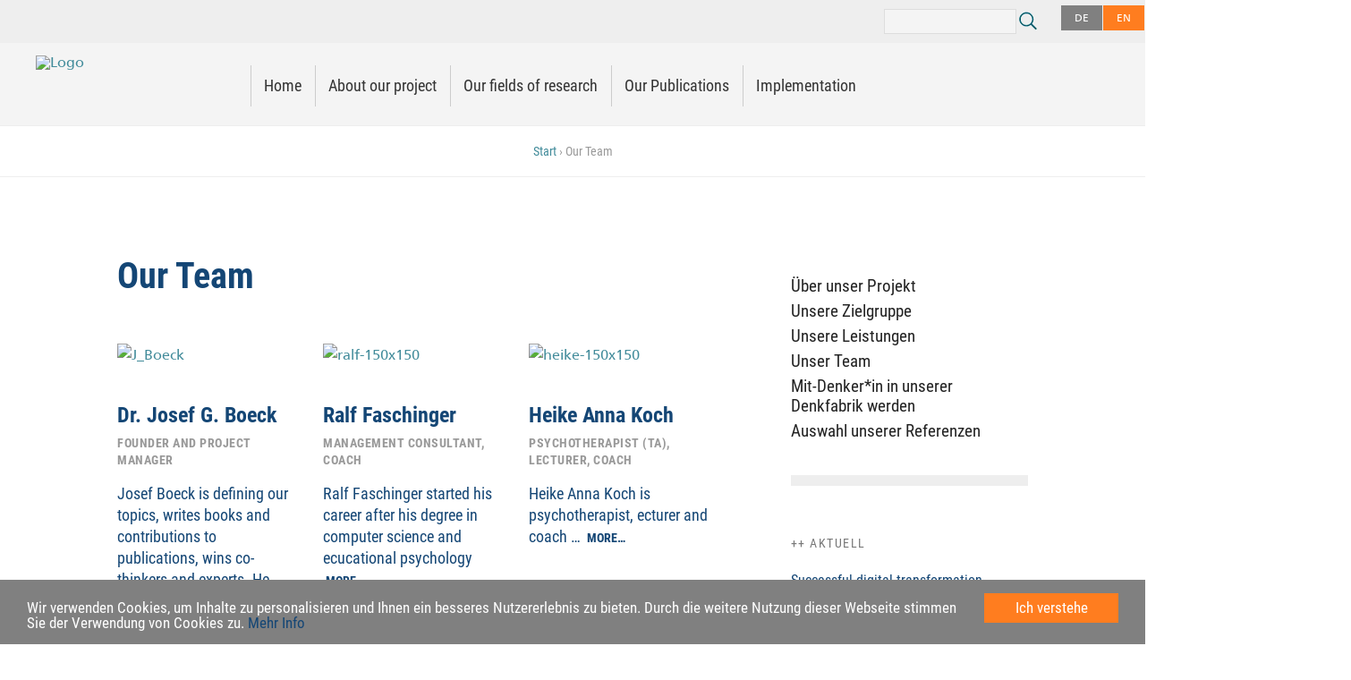

--- FILE ---
content_type: text/html; charset=UTF-8
request_url: https://the-human-side-of-business.com/en/our-team/
body_size: 13932
content:
<!DOCTYPE html><!-- HTML 5 -->
<html lang="en-GB">

<head>
<meta charset="UTF-8" />
<meta name="viewport" content="width=device-width, initial-scale=1">
<title>Our Team - The Human Side of Business</title>
<link rel="profile" href="http://gmpg.org/xfn/11" />
<link rel="pingback" href="https://the-human-side-of-business.com/xmlrpc.php" />
<!-- Begin Cookie Consent plugin by Silktide - http://silktide.com/cookieconsent -->
<script type="text/javascript">
    window.cookieconsent_options = {"message":"Wir verwenden Cookies, um Inhalte zu personalisieren und Ihnen ein besseres Nutzererlebnis zu bieten. Durch die weitere Nutzung dieser Webseite stimmen Sie der Verwendung von Cookies zu.","dismiss":"Ich verstehe","learnMore":"Mehr Info","link":"datenschutz-und-datensicherheit/","theme":"dark-bottom"};
</script>
 
<script type="text/javascript" src="/wp-content/themes/zeeflowpro/js/cookieconsent2/cookieconsent.min.js"></script>
<!-- End Cookie Consent plugin -->
<!--[if lt IE 9]>
<script src="https://the-human-side-of-business.com/wp-content/themes/zeeflowpro/js/html5.js" type="text/javascript"></script>
<![endif]-->
<meta name='robots' content='index, follow, max-image-preview:large, max-snippet:-1, max-video-preview:-1' />

	<!-- This site is optimized with the Yoast SEO plugin v26.7 - https://yoast.com/wordpress/plugins/seo/ -->
	<link rel="canonical" href="https://the-human-side-of-business.com/en/our-team/" />
	<meta property="og:locale" content="en_GB" />
	<meta property="og:type" content="article" />
	<meta property="og:title" content="Our Team - The Human Side of Business" />
	<meta property="og:url" content="https://the-human-side-of-business.com/en/our-team/" />
	<meta property="og:site_name" content="The Human Side of Business" />
	<meta property="article:modified_time" content="2022-03-03T14:47:49+00:00" />
	<meta name="twitter:card" content="summary_large_image" />
	<meta name="twitter:label1" content="Estimated reading time" />
	<meta name="twitter:data1" content="1 minute" />
	<script type="application/ld+json" class="yoast-schema-graph">{"@context":"https://schema.org","@graph":[{"@type":"WebPage","@id":"https://the-human-side-of-business.com/en/our-team/","url":"https://the-human-side-of-business.com/en/our-team/","name":"Our Team - The Human Side of Business","isPartOf":{"@id":"https://the-human-side-of-business.com/en/start-en/#website"},"datePublished":"2022-01-27T17:32:52+00:00","dateModified":"2022-03-03T14:47:49+00:00","breadcrumb":{"@id":"https://the-human-side-of-business.com/en/our-team/#breadcrumb"},"inLanguage":"en-GB","potentialAction":[{"@type":"ReadAction","target":["https://the-human-side-of-business.com/en/our-team/"]}]},{"@type":"BreadcrumbList","@id":"https://the-human-side-of-business.com/en/our-team/#breadcrumb","itemListElement":[{"@type":"ListItem","position":1,"name":"Start","item":"https://the-human-side-of-business.com/en/start-en/"},{"@type":"ListItem","position":2,"name":"Our Team"}]},{"@type":"WebSite","@id":"https://the-human-side-of-business.com/en/start-en/#website","url":"https://the-human-side-of-business.com/en/start-en/","name":"The Human Side of Business","description":"","potentialAction":[{"@type":"SearchAction","target":{"@type":"EntryPoint","urlTemplate":"https://the-human-side-of-business.com/en/start-en/?s={search_term_string}"},"query-input":{"@type":"PropertyValueSpecification","valueRequired":true,"valueName":"search_term_string"}}],"inLanguage":"en-GB"}]}</script>
	<!-- / Yoast SEO plugin. -->


<link rel="alternate" type="application/rss+xml" title="The Human Side of Business &raquo; Feed" href="https://the-human-side-of-business.com/en/feed/" />
<link rel="alternate" type="application/rss+xml" title="The Human Side of Business &raquo; Comments Feed" href="https://the-human-side-of-business.com/en/comments/feed/" />
<link rel="alternate" type="text/calendar" title="The Human Side of Business &raquo; iCal Feed" href="https://the-human-side-of-business.com/events/?ical=1" />
<link rel="alternate" title="oEmbed (JSON)" type="application/json+oembed" href="https://the-human-side-of-business.com/wp-json/oembed/1.0/embed?url=https%3A%2F%2Fthe-human-side-of-business.com%2Fen%2Four-team%2F&#038;lang=en" />
<link rel="alternate" title="oEmbed (XML)" type="text/xml+oembed" href="https://the-human-side-of-business.com/wp-json/oembed/1.0/embed?url=https%3A%2F%2Fthe-human-side-of-business.com%2Fen%2Four-team%2F&#038;format=xml&#038;lang=en" />
<style id='wp-img-auto-sizes-contain-inline-css' type='text/css'>
img:is([sizes=auto i],[sizes^="auto," i]){contain-intrinsic-size:3000px 1500px}
/*# sourceURL=wp-img-auto-sizes-contain-inline-css */
</style>
<style id='wp-emoji-styles-inline-css' type='text/css'>

	img.wp-smiley, img.emoji {
		display: inline !important;
		border: none !important;
		box-shadow: none !important;
		height: 1em !important;
		width: 1em !important;
		margin: 0 0.07em !important;
		vertical-align: -0.1em !important;
		background: none !important;
		padding: 0 !important;
	}
/*# sourceURL=wp-emoji-styles-inline-css */
</style>
<link rel='stylesheet' id='wp-block-library-css' href='https://the-human-side-of-business.com/wp-includes/css/dist/block-library/style.min.css?ver=6.9' type='text/css' media='all' />
<style id='global-styles-inline-css' type='text/css'>
:root{--wp--preset--aspect-ratio--square: 1;--wp--preset--aspect-ratio--4-3: 4/3;--wp--preset--aspect-ratio--3-4: 3/4;--wp--preset--aspect-ratio--3-2: 3/2;--wp--preset--aspect-ratio--2-3: 2/3;--wp--preset--aspect-ratio--16-9: 16/9;--wp--preset--aspect-ratio--9-16: 9/16;--wp--preset--color--black: #000000;--wp--preset--color--cyan-bluish-gray: #abb8c3;--wp--preset--color--white: #ffffff;--wp--preset--color--pale-pink: #f78da7;--wp--preset--color--vivid-red: #cf2e2e;--wp--preset--color--luminous-vivid-orange: #ff6900;--wp--preset--color--luminous-vivid-amber: #fcb900;--wp--preset--color--light-green-cyan: #7bdcb5;--wp--preset--color--vivid-green-cyan: #00d084;--wp--preset--color--pale-cyan-blue: #8ed1fc;--wp--preset--color--vivid-cyan-blue: #0693e3;--wp--preset--color--vivid-purple: #9b51e0;--wp--preset--gradient--vivid-cyan-blue-to-vivid-purple: linear-gradient(135deg,rgb(6,147,227) 0%,rgb(155,81,224) 100%);--wp--preset--gradient--light-green-cyan-to-vivid-green-cyan: linear-gradient(135deg,rgb(122,220,180) 0%,rgb(0,208,130) 100%);--wp--preset--gradient--luminous-vivid-amber-to-luminous-vivid-orange: linear-gradient(135deg,rgb(252,185,0) 0%,rgb(255,105,0) 100%);--wp--preset--gradient--luminous-vivid-orange-to-vivid-red: linear-gradient(135deg,rgb(255,105,0) 0%,rgb(207,46,46) 100%);--wp--preset--gradient--very-light-gray-to-cyan-bluish-gray: linear-gradient(135deg,rgb(238,238,238) 0%,rgb(169,184,195) 100%);--wp--preset--gradient--cool-to-warm-spectrum: linear-gradient(135deg,rgb(74,234,220) 0%,rgb(151,120,209) 20%,rgb(207,42,186) 40%,rgb(238,44,130) 60%,rgb(251,105,98) 80%,rgb(254,248,76) 100%);--wp--preset--gradient--blush-light-purple: linear-gradient(135deg,rgb(255,206,236) 0%,rgb(152,150,240) 100%);--wp--preset--gradient--blush-bordeaux: linear-gradient(135deg,rgb(254,205,165) 0%,rgb(254,45,45) 50%,rgb(107,0,62) 100%);--wp--preset--gradient--luminous-dusk: linear-gradient(135deg,rgb(255,203,112) 0%,rgb(199,81,192) 50%,rgb(65,88,208) 100%);--wp--preset--gradient--pale-ocean: linear-gradient(135deg,rgb(255,245,203) 0%,rgb(182,227,212) 50%,rgb(51,167,181) 100%);--wp--preset--gradient--electric-grass: linear-gradient(135deg,rgb(202,248,128) 0%,rgb(113,206,126) 100%);--wp--preset--gradient--midnight: linear-gradient(135deg,rgb(2,3,129) 0%,rgb(40,116,252) 100%);--wp--preset--font-size--small: 13px;--wp--preset--font-size--medium: 20px;--wp--preset--font-size--large: 36px;--wp--preset--font-size--x-large: 42px;--wp--preset--spacing--20: 0.44rem;--wp--preset--spacing--30: 0.67rem;--wp--preset--spacing--40: 1rem;--wp--preset--spacing--50: 1.5rem;--wp--preset--spacing--60: 2.25rem;--wp--preset--spacing--70: 3.38rem;--wp--preset--spacing--80: 5.06rem;--wp--preset--shadow--natural: 6px 6px 9px rgba(0, 0, 0, 0.2);--wp--preset--shadow--deep: 12px 12px 50px rgba(0, 0, 0, 0.4);--wp--preset--shadow--sharp: 6px 6px 0px rgba(0, 0, 0, 0.2);--wp--preset--shadow--outlined: 6px 6px 0px -3px rgb(255, 255, 255), 6px 6px rgb(0, 0, 0);--wp--preset--shadow--crisp: 6px 6px 0px rgb(0, 0, 0);}:where(.is-layout-flex){gap: 0.5em;}:where(.is-layout-grid){gap: 0.5em;}body .is-layout-flex{display: flex;}.is-layout-flex{flex-wrap: wrap;align-items: center;}.is-layout-flex > :is(*, div){margin: 0;}body .is-layout-grid{display: grid;}.is-layout-grid > :is(*, div){margin: 0;}:where(.wp-block-columns.is-layout-flex){gap: 2em;}:where(.wp-block-columns.is-layout-grid){gap: 2em;}:where(.wp-block-post-template.is-layout-flex){gap: 1.25em;}:where(.wp-block-post-template.is-layout-grid){gap: 1.25em;}.has-black-color{color: var(--wp--preset--color--black) !important;}.has-cyan-bluish-gray-color{color: var(--wp--preset--color--cyan-bluish-gray) !important;}.has-white-color{color: var(--wp--preset--color--white) !important;}.has-pale-pink-color{color: var(--wp--preset--color--pale-pink) !important;}.has-vivid-red-color{color: var(--wp--preset--color--vivid-red) !important;}.has-luminous-vivid-orange-color{color: var(--wp--preset--color--luminous-vivid-orange) !important;}.has-luminous-vivid-amber-color{color: var(--wp--preset--color--luminous-vivid-amber) !important;}.has-light-green-cyan-color{color: var(--wp--preset--color--light-green-cyan) !important;}.has-vivid-green-cyan-color{color: var(--wp--preset--color--vivid-green-cyan) !important;}.has-pale-cyan-blue-color{color: var(--wp--preset--color--pale-cyan-blue) !important;}.has-vivid-cyan-blue-color{color: var(--wp--preset--color--vivid-cyan-blue) !important;}.has-vivid-purple-color{color: var(--wp--preset--color--vivid-purple) !important;}.has-black-background-color{background-color: var(--wp--preset--color--black) !important;}.has-cyan-bluish-gray-background-color{background-color: var(--wp--preset--color--cyan-bluish-gray) !important;}.has-white-background-color{background-color: var(--wp--preset--color--white) !important;}.has-pale-pink-background-color{background-color: var(--wp--preset--color--pale-pink) !important;}.has-vivid-red-background-color{background-color: var(--wp--preset--color--vivid-red) !important;}.has-luminous-vivid-orange-background-color{background-color: var(--wp--preset--color--luminous-vivid-orange) !important;}.has-luminous-vivid-amber-background-color{background-color: var(--wp--preset--color--luminous-vivid-amber) !important;}.has-light-green-cyan-background-color{background-color: var(--wp--preset--color--light-green-cyan) !important;}.has-vivid-green-cyan-background-color{background-color: var(--wp--preset--color--vivid-green-cyan) !important;}.has-pale-cyan-blue-background-color{background-color: var(--wp--preset--color--pale-cyan-blue) !important;}.has-vivid-cyan-blue-background-color{background-color: var(--wp--preset--color--vivid-cyan-blue) !important;}.has-vivid-purple-background-color{background-color: var(--wp--preset--color--vivid-purple) !important;}.has-black-border-color{border-color: var(--wp--preset--color--black) !important;}.has-cyan-bluish-gray-border-color{border-color: var(--wp--preset--color--cyan-bluish-gray) !important;}.has-white-border-color{border-color: var(--wp--preset--color--white) !important;}.has-pale-pink-border-color{border-color: var(--wp--preset--color--pale-pink) !important;}.has-vivid-red-border-color{border-color: var(--wp--preset--color--vivid-red) !important;}.has-luminous-vivid-orange-border-color{border-color: var(--wp--preset--color--luminous-vivid-orange) !important;}.has-luminous-vivid-amber-border-color{border-color: var(--wp--preset--color--luminous-vivid-amber) !important;}.has-light-green-cyan-border-color{border-color: var(--wp--preset--color--light-green-cyan) !important;}.has-vivid-green-cyan-border-color{border-color: var(--wp--preset--color--vivid-green-cyan) !important;}.has-pale-cyan-blue-border-color{border-color: var(--wp--preset--color--pale-cyan-blue) !important;}.has-vivid-cyan-blue-border-color{border-color: var(--wp--preset--color--vivid-cyan-blue) !important;}.has-vivid-purple-border-color{border-color: var(--wp--preset--color--vivid-purple) !important;}.has-vivid-cyan-blue-to-vivid-purple-gradient-background{background: var(--wp--preset--gradient--vivid-cyan-blue-to-vivid-purple) !important;}.has-light-green-cyan-to-vivid-green-cyan-gradient-background{background: var(--wp--preset--gradient--light-green-cyan-to-vivid-green-cyan) !important;}.has-luminous-vivid-amber-to-luminous-vivid-orange-gradient-background{background: var(--wp--preset--gradient--luminous-vivid-amber-to-luminous-vivid-orange) !important;}.has-luminous-vivid-orange-to-vivid-red-gradient-background{background: var(--wp--preset--gradient--luminous-vivid-orange-to-vivid-red) !important;}.has-very-light-gray-to-cyan-bluish-gray-gradient-background{background: var(--wp--preset--gradient--very-light-gray-to-cyan-bluish-gray) !important;}.has-cool-to-warm-spectrum-gradient-background{background: var(--wp--preset--gradient--cool-to-warm-spectrum) !important;}.has-blush-light-purple-gradient-background{background: var(--wp--preset--gradient--blush-light-purple) !important;}.has-blush-bordeaux-gradient-background{background: var(--wp--preset--gradient--blush-bordeaux) !important;}.has-luminous-dusk-gradient-background{background: var(--wp--preset--gradient--luminous-dusk) !important;}.has-pale-ocean-gradient-background{background: var(--wp--preset--gradient--pale-ocean) !important;}.has-electric-grass-gradient-background{background: var(--wp--preset--gradient--electric-grass) !important;}.has-midnight-gradient-background{background: var(--wp--preset--gradient--midnight) !important;}.has-small-font-size{font-size: var(--wp--preset--font-size--small) !important;}.has-medium-font-size{font-size: var(--wp--preset--font-size--medium) !important;}.has-large-font-size{font-size: var(--wp--preset--font-size--large) !important;}.has-x-large-font-size{font-size: var(--wp--preset--font-size--x-large) !important;}
/*# sourceURL=global-styles-inline-css */
</style>

<style id='classic-theme-styles-inline-css' type='text/css'>
/*! This file is auto-generated */
.wp-block-button__link{color:#fff;background-color:#32373c;border-radius:9999px;box-shadow:none;text-decoration:none;padding:calc(.667em + 2px) calc(1.333em + 2px);font-size:1.125em}.wp-block-file__button{background:#32373c;color:#fff;text-decoration:none}
/*# sourceURL=/wp-includes/css/classic-themes.min.css */
</style>
<link rel='stylesheet' id='contact-form-7-css' href='https://the-human-side-of-business.com/wp-content/plugins/contact-form-7/includes/css/styles.css?ver=6.1.4' type='text/css' media='all' />
<link rel='stylesheet' id='ppress-frontend-css' href='https://the-human-side-of-business.com/wp-content/plugins/wp-user-avatar/assets/css/frontend.min.css?ver=4.16.8' type='text/css' media='all' />
<link rel='stylesheet' id='ppress-flatpickr-css' href='https://the-human-side-of-business.com/wp-content/plugins/wp-user-avatar/assets/flatpickr/flatpickr.min.css?ver=4.16.8' type='text/css' media='all' />
<link rel='stylesheet' id='ppress-select2-css' href='https://the-human-side-of-business.com/wp-content/plugins/wp-user-avatar/assets/select2/select2.min.css?ver=6.9' type='text/css' media='all' />
<link rel='stylesheet' id='fonts-css' href='https://the-human-side-of-business.com/wp-content/themes/zeeflowpro/css/fonts.css?ver=1.1' type='text/css' media='all' />
<link rel='stylesheet' id='themezee_zeeFlowPro_stylesheet-css' href='https://the-human-side-of-business.com/wp-content/themes/zeeflowpro/style.css?ver=6.9' type='text/css' media='all' />
<link rel='stylesheet' id='themezee_zeeFlowPro_genericons-css' href='https://the-human-side-of-business.com/wp-content/themes/zeeflowpro/css/genericons.css?ver=6.9' type='text/css' media='all' />


<link rel='stylesheet' id='js_composer_front-css' href='https://the-human-side-of-business.com/wp-content/plugins/js_composer/assets/css/js_composer.min.css?ver=8.7.2' type='text/css' media='all' />
<link rel='stylesheet' id='js_composer_custom_css-css' href='//the-human-side-of-business.com/wp-content/uploads/js_composer/custom.css?ver=8.7.2' type='text/css' media='all' />
<script type="text/javascript" src="https://the-human-side-of-business.com/wp-includes/js/jquery/jquery.min.js?ver=3.7.1" id="jquery-core-js"></script>
<script type="text/javascript" src="https://the-human-side-of-business.com/wp-includes/js/jquery/jquery-migrate.min.js?ver=3.4.1" id="jquery-migrate-js"></script>
<script type="text/javascript" src="https://the-human-side-of-business.com/wp-content/plugins/wp-user-avatar/assets/flatpickr/flatpickr.min.js?ver=4.16.8" id="ppress-flatpickr-js"></script>
<script type="text/javascript" src="https://the-human-side-of-business.com/wp-content/plugins/wp-user-avatar/assets/select2/select2.min.js?ver=4.16.8" id="ppress-select2-js"></script>
<script type="text/javascript" id="themezee_jquery_navigation-js-extra">
/* <![CDATA[ */
var themezeeNavigationParams = {"menuTitle":"Menu"};
//# sourceURL=themezee_jquery_navigation-js-extra
/* ]]> */
</script>
<script type="text/javascript" src="https://the-human-side-of-business.com/wp-content/themes/zeeflowpro/js/navigation.js?ver=6.9" id="themezee_jquery_navigation-js"></script>
<script></script><link rel="https://api.w.org/" href="https://the-human-side-of-business.com/wp-json/" /><link rel="alternate" title="JSON" type="application/json" href="https://the-human-side-of-business.com/wp-json/wp/v2/pages/2532" /><link rel="EditURI" type="application/rsd+xml" title="RSD" href="https://the-human-side-of-business.com/xmlrpc.php?rsd" />
<meta name="generator" content="WordPress 6.9" />
<link rel='shortlink' href='https://the-human-side-of-business.com/?p=2532' />
<meta name="tec-api-version" content="v1"><meta name="tec-api-origin" content="https://the-human-side-of-business.com"><link rel="alternate" href="https://the-human-side-of-business.com/wp-json/tribe/events/v1/" /><style type="text/css">
			a, a:link, a:visited, .comment a:link, .comment a:visited,
			.wp-pagenavi a:link, .wp-pagenavi a:visited, #image-nav .nav-previous a, #image-nav .nav-next a {
				color: #ffa500;
			}
			input[type="submit"], .more-link, #commentform #submit {
				background-color: #ffa500;
			}
			#footer-widgets-wrap, #footer {
				background-color: #000000;
			}
			#mainnav-icon {
				background-color: #000000;
			}
			#logo .site-title, .page-title, .post-title, .post-title a:link, .post-title a:visited {
				color: #000000;
			}
			.post-title a:hover, .post-title a:active{
				color: #333;
			}
			#sidebar .widgettitle, #sidebar .widget-tabnav li a, .frontpage-category-title {
				color: #000000;
			}
			#sidebar .widget a:link, #sidebar .widget a:visited {
				color: #000000;
			}
			.widget-tabnav li a {
				background-color: #000000;
			}
			#frontpage-slider {
				background-color: #333333;
			}		
			@media only screen and (min-width: 60em) {
				#mainnav-menu a:hover, #mainnav-menu ul, #mainnav-menu li.menu-item:hover a, 
				#mainnav-menu li.current_page_item a, #mainnav-menu li.current-menu-item a {
					background-color: #000000;
				}
			}
		</style><style type="text/css"></style><style type="text/css"></style><meta name="generator" content="Powered by WPBakery Page Builder - drag and drop page builder for WordPress."/>
<style type="text/css" id="custom-background-css">
body.custom-background { background-color: #ffffff; }
</style>
	<link rel="icon" href="https://the-human-side-of-business.com/wp-content/uploads/cropped-favicon-32x32.png" sizes="32x32" />
<link rel="icon" href="https://the-human-side-of-business.com/wp-content/uploads/cropped-favicon-192x192.png" sizes="192x192" />
<link rel="apple-touch-icon" href="https://the-human-side-of-business.com/wp-content/uploads/cropped-favicon-180x180.png" />
<meta name="msapplication-TileImage" content="https://the-human-side-of-business.com/wp-content/uploads/cropped-favicon-270x270.png" />
<noscript><style> .wpb_animate_when_almost_visible { opacity: 1; }</style></noscript>
<link rel='stylesheet' id='vc_animate-css-css' href='https://the-human-side-of-business.com/wp-content/plugins/js_composer/assets/lib/vendor/dist/animate.css/animate.min.css?ver=8.7.2' type='text/css' media='all' />
<link rel='stylesheet' id='rpwe-style-css' href='https://the-human-side-of-business.com/wp-content/plugins/recent-posts-widget-extended/assets/css/rpwe-frontend.css?ver=2.0.2' type='text/css' media='all' />
<link rel='stylesheet' id='bxSlidercss-css' href='https://the-human-side-of-business.com/wp-content/plugins/slider-image/style/jquery.bxslider.css?ver=6.9' type='text/css' media='all' />
</head>

<body class="wp-singular page-template page-template-about page-template-about-php page page-id-2532 custom-background wp-theme-zeeflowpro tribe-no-js page-template-zeeflowpro wpb-js-composer js-comp-ver-8.7.2 vc_responsive">

 
	
		<header id="header" class="container clearfix" role="banner">

		<div id="logo">
		
			<a href="https://the-human-side-of-business.com/en/start-en/" title="The Human Side of Business" rel="home">
						<img class="logo-image" src="https://www.the-human-side-of-business.com/wp-content/uploads/2016/02/Human-Side-logo_FINAL_230_80px-12-2015-4-e1456144890100.png" alt="Logo" /></a>
					</a>
			
					<h2 class="site-description"></h2>
				
		</div>
                <div id="wrapper" class="hfeed">
                	<nav id="mainnav" class="container clearfix" role="navigation"> 
		<ul id="mainnav-menu" class="menu"><li id="menu-item-2484" class="menu-item menu-item-type-post_type menu-item-object-page menu-item-home menu-item-2484"><a href="https://the-human-side-of-business.com/en/start-en/">Home</a></li>
<li id="menu-item-1626" class="menu-item menu-item-type-custom menu-item-object-custom current-menu-ancestor current-menu-parent menu-item-has-children menu-item-1626"><a href="http://the-human-side-of-business.com/en/our-target/">About our project</a>
<ul class="sub-menu">
	<li id="menu-item-1612" class="menu-item menu-item-type-post_type menu-item-object-page menu-item-1612"><a href="https://the-human-side-of-business.com/en/our-target/">About our project</a></li>
	<li id="menu-item-2449" class="menu-item menu-item-type-post_type menu-item-object-page menu-item-2449"><a href="https://the-human-side-of-business.com/en/our-target/our-customers/">Our Target Group</a></li>
	<li id="menu-item-2510" class="menu-item menu-item-type-post_type menu-item-object-page menu-item-2510"><a href="https://the-human-side-of-business.com/en/our-products-and-services/">Our professional services</a></li>
	<li id="menu-item-2534" class="menu-item menu-item-type-post_type menu-item-object-page current-menu-item page_item page-item-2532 current_page_item menu-item-2534"><a href="https://the-human-side-of-business.com/en/our-team/" aria-current="page">Our Team</a></li>
	<li id="menu-item-2531" class="menu-item menu-item-type-post_type menu-item-object-page menu-item-2531"><a href="https://the-human-side-of-business.com/en/our-target/becoming-a-co-thinker/">Becoming a Co-Thinker</a></li>
</ul>
</li>
<li id="menu-item-2496" class="menu-item menu-item-type-post_type menu-item-object-page menu-item-has-children menu-item-2496"><a href="https://the-human-side-of-business.com/en/our-fields-of-research/">Our fields of research</a>
<ul class="sub-menu">
	<li id="menu-item-1682" class="menu-item menu-item-type-post_type menu-item-object-page menu-item-1682"><a href="https://the-human-side-of-business.com/en/our-fields-of-interest/">Our fields of interest</a></li>
	<li id="menu-item-1683" class="menu-item menu-item-type-post_type menu-item-object-page menu-item-1683"><a href="https://the-human-side-of-business.com/en/lead-and-follow/">Lead and follow</a></li>
	<li id="menu-item-2556" class="menu-item menu-item-type-post_type menu-item-object-page menu-item-2556"><a href="https://the-human-side-of-business.com/en/our-fields-of-research/topic-keep-and-change/">Keep and change</a></li>
	<li id="menu-item-2566" class="menu-item menu-item-type-post_type menu-item-object-page menu-item-2566"><a href="https://the-human-side-of-business.com/en/our-fields-of-research/learn-and-know/">Learn and know</a></li>
	<li id="menu-item-2576" class="menu-item menu-item-type-post_type menu-item-object-page menu-item-2576"><a href="https://the-human-side-of-business.com/en/our-fields-of-research/competence-and-reputation/">Competence and reputation</a></li>
	<li id="menu-item-1688" class="menu-item menu-item-type-post_type menu-item-object-page menu-item-1688"><a href="https://the-human-side-of-business.com/en/topic-artificial-intelligence/">Humans and Algorithms</a></li>
</ul>
</li>
<li id="menu-item-2578" class="menu-item menu-item-type-taxonomy menu-item-object-category menu-item-2578"><a href="https://the-human-side-of-business.com/en/category/publications/">Our Publications</a></li>
<li id="menu-item-2606" class="menu-item menu-item-type-custom menu-item-object-custom menu-item-has-children menu-item-2606"><a href="http://the-human-side-of-business.com/en/application">Implementation</a>
<ul class="sub-menu">
	<li id="menu-item-2607" class="menu-item menu-item-type-post_type menu-item-object-page menu-item-2607"><a href="https://the-human-side-of-business.com/en/implementation/">Our products and formats</a></li>
	<li id="menu-item-2752" class="menu-item menu-item-type-post_type menu-item-object-page menu-item-2752"><a href="https://the-human-side-of-business.com/en/implementation/education-and-training/">Education and Training</a></li>
</ul>
</li>
</ul>                        </nav>
                </div>
		
	        <div class="rechte-spalte">
            <div class="sprache">
                <div><ul>
	<li class="lang-item lang-item-13 lang-item-de no-translation lang-item-first"><a lang="de-DE" hreflang="de-DE" href="https://the-human-side-of-business.com/">DE</a></li>
	<li class="lang-item lang-item-16 lang-item-en current-lang"><a lang="en-GB" hreflang="en-GB" href="https://the-human-side-of-business.com/en/our-team/" aria-current="true">EN</a></li>
</ul>
</div>            </div>
            <div class="suche">
                <div>
	<form role="search" method="get" id="searchform" action="https://the-human-side-of-business.com/en/">
		<input type="text" value="" name="s" id="s" placeholder="" />
		<input type="submit" id="searchsubmit" value="" />
	</form>
</div>            </div>
        </div>
	</header>
	<p id="breadcrumbs"><span><span><a href="https://the-human-side-of-business.com/en/start-en/">Start</a></span> › <span class="breadcrumb_last" aria-current="page">Our Team</span></span></p>        <div id="wrapper" class="hfeed"> 
		        
			<link rel="stylesheet" href="/wp-content/themes/zeeflowpro/custom.css">
                <link rel="stylesheet" href="/wp-content/themes/zeeflowpro/custom_TH.css" type="text/css" />
	<div id="wrap" class="container clearfix">
		<section id="content" class="primary" role="main">
		
				
			<div id="post-2532" class="post-2532 page type-page status-publish hentry">
				
				<h2 class="page-title">Our Team</h2>

				<div class="entry clearfix">
					<div class="wpb-content-wrapper"><div class="vc_row wpb_row vc_row-fluid"><div class="wpb_column vc_column_container vc_col-sm-12"><div class="vc_column-inner"><div class="wpb_wrapper"><div class="vc_empty_space"   style="height: 32px"><span class="vc_empty_space_inner"></span></div></div></div></div></div><div class="vc_row wpb_row vc_row-fluid wpb_animate_when_almost_visible wpb_fadeIn fadeIn"><div class="wpb_column vc_column_container vc_col-sm-4"><div class="vc_column-inner"><div class="wpb_wrapper">
	<div  class="wpb_single_image wpb_content_element vc_align_left wpb_content_element  width-200">
		
		<figure class="wpb_wrapper vc_figure">
			<a href="https://www.the-human-side-of-business.com/josef-boeck/" target="_self" class="vc_single_image-wrapper   vc_box_border_grey"><img decoding="async" class="vc_single_image-img " src="https://the-human-side-of-business.com/wp-content/uploads/J_Boeck-200x200.jpg" width="200" height="200" alt="J_Boeck" title="J_Boeck" loading="lazy" /></a>
		</figure>
	</div>

	<div class="wpb_text_column wpb_content_element profiluebersicht" >
		<div class="wpb_wrapper">
			<h4>Dr. Josef G. Boeck</h4>
<div class="profil_bez">Founder and Project Manager</div>
<p>Josef Boeck is defining our topics, writes books and contributions to publications, wins co-thinkers and experts. He manages customer projects and acts as a coordinator of our external contributors. <a href="https://www.the-human-side-of-business.com/josef-boeck/">More&#8230;</a></p>

		</div>
	</div>
</div></div></div><div class="wpb_column vc_column_container vc_col-sm-4"><div class="vc_column-inner"><div class="wpb_wrapper">
	<div  class="wpb_single_image wpb_content_element vc_align_left wpb_content_element  width-200">
		
		<figure class="wpb_wrapper vc_figure">
			<a href="https://the-human-side-of-business.com/unser-team/ralf-faschinger/" target="_self" class="vc_single_image-wrapper   vc_box_border_grey"><img decoding="async" class="vc_single_image-img " src="https://the-human-side-of-business.com/wp-content/uploads/ralf-150x150-1.jpg" width="150" height="150" alt="ralf-150x150" title="ralf-150x150" loading="lazy" /></a>
		</figure>
	</div>

	<div class="wpb_text_column wpb_content_element profiluebersicht" >
		<div class="wpb_wrapper">
			<h4>Ralf Faschinger</h4>
<div class="profil_bez">Management Consultant, Coach</div>
<p>Ralf Faschinger started his career after his degree in computer science and ecucational psychology <a href="https://www.the-human-side-of-business.com/ralf-faschinger/">More &#8230;</a></p>

		</div>
	</div>
</div></div></div><div class="wpb_column vc_column_container vc_col-sm-4"><div class="vc_column-inner"><div class="wpb_wrapper">
	<div  class="wpb_single_image wpb_content_element vc_align_left wpb_content_element  width-200">
		
		<figure class="wpb_wrapper vc_figure">
			<a href="https://the-human-side-of-business.com/unser-team/heike-koch/" target="_self" class="vc_single_image-wrapper   vc_box_border_grey"><img decoding="async" class="vc_single_image-img " src="https://the-human-side-of-business.com/wp-content/uploads/heike-150x150-1.jpg" width="150" height="150" alt="heike-150x150" title="heike-150x150" loading="lazy" /></a>
		</figure>
	</div>

	<div class="wpb_text_column wpb_content_element profiluebersicht" >
		<div class="wpb_wrapper">
			<h4>Heike Anna Koch</h4>
<div class="profil_bez">Psychotherapist (TA), Lecturer, Coach</div>
<p>Heike Anna Koch is psychotherapist, ecturer and coach &#8230; <a href="https://www.the-human-side-of-business.com/heike/">More&#8230;</a></p>

		</div>
	</div>
</div></div></div></div><div class="vc_row wpb_row vc_row-fluid"><div class="wpb_column vc_column_container vc_col-sm-12"><div class="vc_column-inner"><div class="wpb_wrapper"><div class="vc_empty_space"   style="height: 32px"><span class="vc_empty_space_inner"></span></div></div></div></div></div>
</div>		
				</div>
				
			</div>

		
				
		
		</section>
		
			
<section id="sidebar" class="secondary clearfix" role="complementary">


<aside id="nav_menu-11" class="widget widget_nav_menu"><div class="menu-sidebar_ueber-das-projekt-container"><ul id="menu-sidebar_ueber-das-projekt" class="menu"><li id="menu-item-923" class="menu-item menu-item-type-post_type menu-item-object-page menu-item-923"><a href="https://the-human-side-of-business.com/uber-uns/">Über unser Projekt</a></li>
<li id="menu-item-924" class="menu-item menu-item-type-post_type menu-item-object-page menu-item-924"><a href="https://the-human-side-of-business.com/uber-uns/unsere-kunden/">Unsere Zielgruppe</a></li>
<li id="menu-item-925" class="menu-item menu-item-type-post_type menu-item-object-page menu-item-925"><a href="https://the-human-side-of-business.com/uber-uns/unsere-leistungen/">Unsere Leistungen</a></li>
<li id="menu-item-1083" class="menu-item menu-item-type-post_type menu-item-object-page menu-item-1083"><a href="https://the-human-side-of-business.com/uber-uns/unser-team/">Unser Team</a></li>
<li id="menu-item-928" class="menu-item menu-item-type-post_type menu-item-object-page menu-item-928"><a href="https://the-human-side-of-business.com/uber-uns/mitarbeiter-denkfabrik-werden/">Mit-Denker*in in unserer Denkfabrik werden</a></li>
<li id="menu-item-2046" class="menu-item menu-item-type-post_type menu-item-object-page menu-item-2046"><a href="https://the-human-side-of-business.com/uber-uns/referenzen/">Auswahl unserer Referenzen</a></li>
</ul></div></aside><aside id="text-5" class="widget widget_text"><h3 class="widgettitle">++ Aktuell</h3>			<div class="textwidget"><p>Successful digital transformation masterclass</p>
<p>During the Corona period, we developed a course for digital transformation managers. We are currently teaching it in a medium-sized high-tech company for around 80 participants. As all participants in this course for IT experts work on a current project and try out the tools presented, we call the course “Digital Transformation Manager Masterclass”. We will publish the course content as a textbook and exercise book in 2025 or 2026. If you would like to know more, please contact us.</p>
</div>
		</aside>


                






</section>
		
	</div>
	
<!-- end #wrapper -->
<div class="footerhr">
</div>
		
		
	<div id="footer-widgets-wrap" class="container">

		<div id="logofooter">
		
			<a href="https://the-human-side-of-business.com/en/start-en/" title="The Human Side of Business" rel="home">
								<img class="logo-image" src="https://www.the-human-side-of-business.com/wp-content/uploads/2016/02/Human-Side-logo_FINAL_230_80px-12-2015-4-e1456144890100.png" alt="Logo" /></a>
							</a>
				
					</div>
	
			<div class="footer-widget-column">
				<aside id="media_image-2" class="widget widget_media_image"><a href="https://the-human-side-of-business.com/"><img width="253" height="59" src="https://the-human-side-of-business.com/wp-content/uploads/Logo_randlos.png" class="image wp-image-1759  attachment-full size-full" alt="" style="max-width: 100%; height: auto;" decoding="async" loading="lazy" /></a></aside><aside id="text-11" class="widget widget_text"><h3 class="widgettitle">Informiert bleiben</h3>			<div class="textwidget">
<div class="wpcf7 no-js" id="wpcf7-f1862-o1" lang="de-DE" dir="ltr" data-wpcf7-id="1862">
<div class="screen-reader-response"><p role="status" aria-live="polite" aria-atomic="true"></p> <ul></ul></div>
<form action="/en/our-team/#wpcf7-f1862-o1" method="post" class="wpcf7-form init" aria-label="Kontaktformular" novalidate="novalidate" data-status="init">
<fieldset class="hidden-fields-container"><input type="hidden" name="_wpcf7" value="1862" /><input type="hidden" name="_wpcf7_version" value="6.1.4" /><input type="hidden" name="_wpcf7_locale" value="de_DE" /><input type="hidden" name="_wpcf7_unit_tag" value="wpcf7-f1862-o1" /><input type="hidden" name="_wpcf7_container_post" value="0" /><input type="hidden" name="_wpcf7_posted_data_hash" value="" />
</fieldset>
<p><label> Name<br />
<span class="wpcf7-form-control-wrap" data-name="your-name"><input size="40" maxlength="400" class="wpcf7-form-control wpcf7-text wpcf7-validates-as-required" aria-required="true" aria-invalid="false" value="" type="text" name="your-name" /></span> </label>
</p>
<p><label> E-Mail-Adresse<br />
<span class="wpcf7-form-control-wrap" data-name="your-email"><input size="40" maxlength="400" class="wpcf7-form-control wpcf7-email wpcf7-validates-as-required wpcf7-text wpcf7-validates-as-email" aria-required="true" aria-invalid="false" value="" type="email" name="your-email" /></span> </label>
</p>
<p><label> Betreff<br />
<span class="newsletterbetreff">Ich möchte mich in den Newsletter eintragen.</span> </label>
</p>
<div class="knopf">
	<p><span class="wpcf7-form-control-wrap" data-name="acceptance-70"><span class="wpcf7-form-control wpcf7-acceptance"><span class="wpcf7-list-item"><label><input type="checkbox" name="acceptance-70" value="1" aria-invalid="false" /><span class="wpcf7-list-item-label"><span class="datenok">Ich erkläre mich mit den <a href="/impressum/">Datenschutzbestimmungen</a> einverstanden. </span></span></label></span></span></span>
	</p>
</div>
<div class="newsbutton">
	<p><input class="wpcf7-form-control wpcf7-submit has-spinner" type="submit" value="Senden" />
	</p>
</div><div class="wpcf7-response-output" aria-hidden="true"></div>
</form>
</div>

</div>
		</aside>			</div>
			<div class="footer-widget-column">
				<aside id="nav_menu-14" class="widget widget_nav_menu"><h3 class="widgettitle">CONTENT OF OUR WEBSITE</h3><div class="menu-sidebar_about-our-project-container"><ul id="menu-sidebar_about-our-project" class="menu"><li id="menu-item-2640" class="menu-item menu-item-type-post_type menu-item-object-page menu-item-2640"><a href="https://the-human-side-of-business.com/en/our-target/">About our project</a></li>
<li id="menu-item-2639" class="menu-item menu-item-type-post_type menu-item-object-page menu-item-2639"><a href="https://the-human-side-of-business.com/en/our-target/our-customers/">Our Target Group</a></li>
<li id="menu-item-2641" class="menu-item menu-item-type-post_type menu-item-object-page menu-item-2641"><a href="https://the-human-side-of-business.com/en/our-products-and-services/">Our professional services</a></li>
<li id="menu-item-2637" class="menu-item menu-item-type-post_type menu-item-object-page current-menu-item page_item page-item-2532 current_page_item menu-item-2637"><a href="https://the-human-side-of-business.com/en/our-team/" aria-current="page">Our Team</a></li>
<li id="menu-item-2638" class="menu-item menu-item-type-post_type menu-item-object-page menu-item-2638"><a href="https://the-human-side-of-business.com/en/our-target/becoming-a-co-thinker/">Becoming a Co-Thinker</a></li>
<li id="menu-item-2642" class="menu-item menu-item-type-post_type menu-item-object-page menu-item-2642"><a href="https://the-human-side-of-business.com/en/companies-we-work-with/">Companies we work with</a></li>
</ul></div></aside>			</div>
			<div class="footer-widget-column">
				<aside id="text-12" class="widget widget_text"><h3 class="widgettitle">Partner</h3>			<div class="textwidget"><p><a href="https://www.meroo.de"><img loading="lazy" decoding="async" class="alignleft wp-image-2702 size-medium" src="https://the-human-side-of-business.com/wp-content/uploads/meroo-logo-300x97.png" alt="" width="300" height="97" srcset="https://the-human-side-of-business.com/wp-content/uploads/meroo-logo-300x97.png 300w, https://the-human-side-of-business.com/wp-content/uploads/meroo-logo.png 798w" sizes="auto, (max-width: 300px) 100vw, 300px" /><img loading="lazy" decoding="async" class="size-full wp-image-1740 alignleft logofooter" src="https://the-human-side-of-business.com/wp-content/uploads/ref_5.png" alt="" width="350" height="144" srcset="https://the-human-side-of-business.com/wp-content/uploads/ref_5.png 350w, https://the-human-side-of-business.com/wp-content/uploads/ref_5-300x123.png 300w" sizes="auto, (max-width: 350px) 100vw, 350px" /></a></p>
</div>
		</aside>			</div>
                        <div class="footer-widget-column">
							</div>
		
	</div>
	
</div>
	
				<footer id="footer" class="container clearfix" role="contentinfo">
			<div id="wrapper">
&copy; <script type="text/javascript">document.write(new Date().getFullYear());</script> The Human Side of Business GmbH
			</div>
		</footer>
                
		
<script type="speculationrules">
{"prefetch":[{"source":"document","where":{"and":[{"href_matches":"/*"},{"not":{"href_matches":["/wp-*.php","/wp-admin/*","/wp-content/uploads/*","/wp-content/*","/wp-content/plugins/*","/wp-content/themes/zeeflowpro/*","/*\\?(.+)"]}},{"not":{"selector_matches":"a[rel~=\"nofollow\"]"}},{"not":{"selector_matches":".no-prefetch, .no-prefetch a"}}]},"eagerness":"conservative"}]}
</script>
		<script>
		( function ( body ) {
			'use strict';
			body.className = body.className.replace( /\btribe-no-js\b/, 'tribe-js' );
		} )( document.body );
		</script>
		<script> /* <![CDATA[ */var tribe_l10n_datatables = {"aria":{"sort_ascending":": activate to sort column ascending","sort_descending":": activate to sort column descending"},"length_menu":"Show _MENU_ entries","empty_table":"No data available in table","info":"Showing _START_ to _END_ of _TOTAL_ entries","info_empty":"Showing 0 to 0 of 0 entries","info_filtered":"(filtered from _MAX_ total entries)","zero_records":"No matching records found","search":"Search:","all_selected_text":"All items on this page were selected. ","select_all_link":"Select all pages","clear_selection":"Clear Selection.","pagination":{"all":"All","next":"Next","previous":"Previous"},"select":{"rows":{"0":"","_":": Selected %d rows","1":": Selected 1 row"}},"datepicker":{"dayNames":["Sunday","Monday","Tuesday","Wednesday","Thursday","Friday","Saturday"],"dayNamesShort":["Sun","Mon","Tue","Wed","Thu","Fri","Sat"],"dayNamesMin":["S","M","T","W","T","F","S"],"monthNames":["January","February","March","April","May","June","July","August","September","October","November","December"],"monthNamesShort":["January","February","March","April","May","June","July","August","September","October","November","December"],"monthNamesMin":["Jan","Feb","Mar","Apr","May","Jun","Jul","Aug","Sep","Oct","Nov","Dec"],"nextText":"Next","prevText":"Prev","currentText":"Today","closeText":"Done","today":"Today","clear":"Clear"}};/* ]]> */ </script><script type="text/javascript" src="https://the-human-side-of-business.com/wp-content/plugins/the-events-calendar/common/build/js/user-agent.js?ver=da75d0bdea6dde3898df" id="tec-user-agent-js"></script>
<script type="text/javascript" src="https://the-human-side-of-business.com/wp-includes/js/dist/hooks.min.js?ver=dd5603f07f9220ed27f1" id="wp-hooks-js"></script>
<script type="text/javascript" src="https://the-human-side-of-business.com/wp-includes/js/dist/i18n.min.js?ver=c26c3dc7bed366793375" id="wp-i18n-js"></script>
<script type="text/javascript" id="wp-i18n-js-after">
/* <![CDATA[ */
wp.i18n.setLocaleData( { 'text direction\u0004ltr': [ 'ltr' ] } );
//# sourceURL=wp-i18n-js-after
/* ]]> */
</script>
<script type="text/javascript" src="https://the-human-side-of-business.com/wp-content/plugins/contact-form-7/includes/swv/js/index.js?ver=6.1.4" id="swv-js"></script>
<script type="text/javascript" id="contact-form-7-js-translations">
/* <![CDATA[ */
( function( domain, translations ) {
	var localeData = translations.locale_data[ domain ] || translations.locale_data.messages;
	localeData[""].domain = domain;
	wp.i18n.setLocaleData( localeData, domain );
} )( "contact-form-7", {"translation-revision-date":"2024-05-21 11:58:24+0000","generator":"GlotPress\/4.0.1","domain":"messages","locale_data":{"messages":{"":{"domain":"messages","plural-forms":"nplurals=2; plural=n != 1;","lang":"en_GB"},"Error:":["Error:"]}},"comment":{"reference":"includes\/js\/index.js"}} );
//# sourceURL=contact-form-7-js-translations
/* ]]> */
</script>
<script type="text/javascript" id="contact-form-7-js-before">
/* <![CDATA[ */
var wpcf7 = {
    "api": {
        "root": "https:\/\/the-human-side-of-business.com\/wp-json\/",
        "namespace": "contact-form-7\/v1"
    }
};
//# sourceURL=contact-form-7-js-before
/* ]]> */
</script>
<script type="text/javascript" src="https://the-human-side-of-business.com/wp-content/plugins/contact-form-7/includes/js/index.js?ver=6.1.4" id="contact-form-7-js"></script>
<script type="text/javascript" id="ppress-frontend-script-js-extra">
/* <![CDATA[ */
var pp_ajax_form = {"ajaxurl":"https://the-human-side-of-business.com/wp-admin/admin-ajax.php","confirm_delete":"Are you sure?","deleting_text":"Deleting...","deleting_error":"An error occurred. Please try again.","nonce":"3efbc38449","disable_ajax_form":"false","is_checkout":"0","is_checkout_tax_enabled":"0","is_checkout_autoscroll_enabled":"true"};
//# sourceURL=ppress-frontend-script-js-extra
/* ]]> */
</script>
<script type="text/javascript" src="https://the-human-side-of-business.com/wp-content/plugins/wp-user-avatar/assets/js/frontend.min.js?ver=4.16.8" id="ppress-frontend-script-js"></script>
<script type="text/javascript" id="wpfront-scroll-top-js-extra">
/* <![CDATA[ */
var wpfront_scroll_top_data = {"data":{"css":"#wpfront-scroll-top-container{position:fixed;cursor:pointer;z-index:9999;border:none;outline:none;background-color:rgba(0,0,0,0);box-shadow:none;outline-style:none;text-decoration:none;opacity:0;display:none;align-items:center;justify-content:center;margin:0;padding:0}#wpfront-scroll-top-container.show{display:flex;opacity:1}#wpfront-scroll-top-container .sr-only{position:absolute;width:1px;height:1px;padding:0;margin:-1px;overflow:hidden;clip:rect(0,0,0,0);white-space:nowrap;border:0}#wpfront-scroll-top-container .text-holder{padding:3px 10px;-webkit-border-radius:3px;border-radius:3px;-webkit-box-shadow:4px 4px 5px 0px rgba(50,50,50,.5);-moz-box-shadow:4px 4px 5px 0px rgba(50,50,50,.5);box-shadow:4px 4px 5px 0px rgba(50,50,50,.5)}#wpfront-scroll-top-container{right:20px;bottom:20px;}#wpfront-scroll-top-container img{width:45px;height:45px;}#wpfront-scroll-top-container .text-holder{color:#ffffff;background-color:#000000;width:45px;height:45px;line-height:45px;}#wpfront-scroll-top-container .text-holder:hover{background-color:#000000;}#wpfront-scroll-top-container i{color:#000000;}","html":"\u003Cbutton id=\"wpfront-scroll-top-container\" aria-label=\"\" title=\"\" \u003E\u003Cimg src=\"https://the-human-side-of-business.com/wp-content/plugins/wpfront-scroll-top/includes/assets/icons/39.png\" alt=\"\" title=\"\"\u003E\u003C/button\u003E","data":{"hide_iframe":false,"button_fade_duration":200,"auto_hide":true,"auto_hide_after":2,"scroll_offset":100,"button_opacity":0.7,"button_action":"top","button_action_element_selector":"","button_action_container_selector":"html, body","button_action_element_offset":0,"scroll_duration":400}}};
//# sourceURL=wpfront-scroll-top-js-extra
/* ]]> */
</script>
<script type="text/javascript" src="https://the-human-side-of-business.com/wp-content/plugins/wpfront-scroll-top/includes/assets/wpfront-scroll-top.min.js?ver=3.0.1.09211" id="wpfront-scroll-top-js"></script>
<script type="text/javascript" src="https://the-human-side-of-business.com/wp-content/plugins/js_composer/assets/js/dist/js_composer_front.min.js?ver=8.7.2" id="wpb_composer_front_js-js"></script>
<script type="text/javascript" src="https://the-human-side-of-business.com/wp-content/plugins/js_composer/assets/lib/vc/vc_waypoints/vc-waypoints.min.js?ver=8.7.2" id="vc_waypoints-js"></script>
<script type="text/javascript" src="https://the-human-side-of-business.com/wp-content/plugins/slider-image/js/jquery.bxslider.js?ver=1.0.0" id="bxSlider-js"></script>
<script type="text/javascript" src="https://the-human-side-of-business.com/wp-content/plugins/slider-image/js/bxslider.setup.js?ver=1.0.0" id="bxSliderSetup-js"></script>
<script id="wp-emoji-settings" type="application/json">
{"baseUrl":"https://s.w.org/images/core/emoji/17.0.2/72x72/","ext":".png","svgUrl":"https://s.w.org/images/core/emoji/17.0.2/svg/","svgExt":".svg","source":{"concatemoji":"https://the-human-side-of-business.com/wp-includes/js/wp-emoji-release.min.js?ver=6.9"}}
</script>
<script type="module">
/* <![CDATA[ */
/*! This file is auto-generated */
const a=JSON.parse(document.getElementById("wp-emoji-settings").textContent),o=(window._wpemojiSettings=a,"wpEmojiSettingsSupports"),s=["flag","emoji"];function i(e){try{var t={supportTests:e,timestamp:(new Date).valueOf()};sessionStorage.setItem(o,JSON.stringify(t))}catch(e){}}function c(e,t,n){e.clearRect(0,0,e.canvas.width,e.canvas.height),e.fillText(t,0,0);t=new Uint32Array(e.getImageData(0,0,e.canvas.width,e.canvas.height).data);e.clearRect(0,0,e.canvas.width,e.canvas.height),e.fillText(n,0,0);const a=new Uint32Array(e.getImageData(0,0,e.canvas.width,e.canvas.height).data);return t.every((e,t)=>e===a[t])}function p(e,t){e.clearRect(0,0,e.canvas.width,e.canvas.height),e.fillText(t,0,0);var n=e.getImageData(16,16,1,1);for(let e=0;e<n.data.length;e++)if(0!==n.data[e])return!1;return!0}function u(e,t,n,a){switch(t){case"flag":return n(e,"\ud83c\udff3\ufe0f\u200d\u26a7\ufe0f","\ud83c\udff3\ufe0f\u200b\u26a7\ufe0f")?!1:!n(e,"\ud83c\udde8\ud83c\uddf6","\ud83c\udde8\u200b\ud83c\uddf6")&&!n(e,"\ud83c\udff4\udb40\udc67\udb40\udc62\udb40\udc65\udb40\udc6e\udb40\udc67\udb40\udc7f","\ud83c\udff4\u200b\udb40\udc67\u200b\udb40\udc62\u200b\udb40\udc65\u200b\udb40\udc6e\u200b\udb40\udc67\u200b\udb40\udc7f");case"emoji":return!a(e,"\ud83e\u1fac8")}return!1}function f(e,t,n,a){let r;const o=(r="undefined"!=typeof WorkerGlobalScope&&self instanceof WorkerGlobalScope?new OffscreenCanvas(300,150):document.createElement("canvas")).getContext("2d",{willReadFrequently:!0}),s=(o.textBaseline="top",o.font="600 32px Arial",{});return e.forEach(e=>{s[e]=t(o,e,n,a)}),s}function r(e){var t=document.createElement("script");t.src=e,t.defer=!0,document.head.appendChild(t)}a.supports={everything:!0,everythingExceptFlag:!0},new Promise(t=>{let n=function(){try{var e=JSON.parse(sessionStorage.getItem(o));if("object"==typeof e&&"number"==typeof e.timestamp&&(new Date).valueOf()<e.timestamp+604800&&"object"==typeof e.supportTests)return e.supportTests}catch(e){}return null}();if(!n){if("undefined"!=typeof Worker&&"undefined"!=typeof OffscreenCanvas&&"undefined"!=typeof URL&&URL.createObjectURL&&"undefined"!=typeof Blob)try{var e="postMessage("+f.toString()+"("+[JSON.stringify(s),u.toString(),c.toString(),p.toString()].join(",")+"));",a=new Blob([e],{type:"text/javascript"});const r=new Worker(URL.createObjectURL(a),{name:"wpTestEmojiSupports"});return void(r.onmessage=e=>{i(n=e.data),r.terminate(),t(n)})}catch(e){}i(n=f(s,u,c,p))}t(n)}).then(e=>{for(const n in e)a.supports[n]=e[n],a.supports.everything=a.supports.everything&&a.supports[n],"flag"!==n&&(a.supports.everythingExceptFlag=a.supports.everythingExceptFlag&&a.supports[n]);var t;a.supports.everythingExceptFlag=a.supports.everythingExceptFlag&&!a.supports.flag,a.supports.everything||((t=a.source||{}).concatemoji?r(t.concatemoji):t.wpemoji&&t.twemoji&&(r(t.twemoji),r(t.wpemoji)))});
//# sourceURL=https://the-human-side-of-business.com/wp-includes/js/wp-emoji-loader.min.js
/* ]]> */
</script>
<script></script>
<script src="/wp-content/themes/zeeflowpro/js/custom.js" type="text/javascript"></script>
</body>
</html>  	


--- FILE ---
content_type: text/css
request_url: https://the-human-side-of-business.com/wp-content/themes/zeeflowpro/css/fonts.css?ver=1.1
body_size: 21578
content:
@import url("https://fast.fonts.net/lt/1.css?apiType=css&c=cffe1c65-c1a2-456e-b552-a7c2610fddad&fontids=673189,673192,673195,673198,673201,673204,673207,673210,673213,673216,673219,673222,673225,673228,673231,673234,673237,673240,673243,673246");
@font-face{
    font-family:"Frutiger Black";
    src:url("Fonts/673189/1d6e4042-aad3-4fa6-af81-27ae0c861c76.eot?#iefix");
    src:url("Fonts/673189/1d6e4042-aad3-4fa6-af81-27ae0c861c76.eot?#iefix") format("eot"),url("Fonts/673189/a38b0166-6bfa-4a24-8520-74ffc03655c9.woff2") format("woff2"),url("Fonts/673189/30ecb82c-3596-4c99-a397-c7cab98b5359.woff") format("woff"),url("Fonts/673189/b1062a8f-11aa-4489-85ec-60f8a3762a52.ttf") format("truetype");
}
@font-face{
    font-family:"FrutigerNeueW01-BlkIt";
    src:url("Fonts/673192/abc4c5be-de86-4209-8270-5f1574313394.eot?#iefix");
    src:url("Fonts/673192/abc4c5be-de86-4209-8270-5f1574313394.eot?#iefix") format("eot"),url("Fonts/673192/63d4a5d5-d5cf-405d-9033-d3b73700aed5.woff2") format("woff2"),url("Fonts/673192/3c25551c-6739-4dc0-92dc-7203f49f374d.woff") format("woff"),url("Fonts/673192/26134834-0b2c-47be-b282-74457643ceb8.ttf") format("truetype");
}
@font-face{
    font-family:"Frutiger Neue W01 Bd";
    src:url("Fonts/673195/62057895-1f9e-4d70-bd1a-65751a20a878.eot?#iefix");
    src:url("Fonts/673195/62057895-1f9e-4d70-bd1a-65751a20a878.eot?#iefix") format("eot"),url("Fonts/673195/26f1236c-a914-477f-9d0f-10d758702626.woff2") format("woff2"),url("Fonts/673195/7875f3d5-b62b-445c-8c9e-d65da1514e9d.woff") format("woff"),url("Fonts/673195/1c242f4e-0c64-47cc-8cbc-e53d949280ba.ttf") format("truetype");
}
@font-face{
    font-family:"Frutiger Neue W01 Bd It";
    src:url("Fonts/673198/45f1e5f6-f69d-4e88-bf17-183db0f9c6b6.eot?#iefix");
    src:url("Fonts/673198/45f1e5f6-f69d-4e88-bf17-183db0f9c6b6.eot?#iefix") format("eot"),url("Fonts/673198/2c94541b-311c-4a3b-8fa1-991a75cd925d.woff2") format("woff2"),url("Fonts/673198/98a7ec92-51b0-444c-91ac-8702b3d7a29b.woff") format("woff"),url("Fonts/673198/7c492427-6dd9-4cc0-ae4b-8e26ba4b9e16.ttf") format("truetype");
}
@font-face{
    font-family:"Frutiger Neue W01 Book";
    src:url("Fonts/673201/4510b370-f470-4a48-9e50-610e1eda0c0f.eot?#iefix");
    src:url("Fonts/673201/4510b370-f470-4a48-9e50-610e1eda0c0f.eot?#iefix") format("eot"),url("Fonts/673201/33b6f34a-c72d-45b1-b53e-b1f65815790e.woff2") format("woff2"),url("Fonts/673201/dd178e8e-241c-40e4-8de9-517c03b90b59.woff") format("woff"),url("Fonts/673201/5c8447f4-b7e3-462a-87f2-b823e98d6da5.ttf") format("truetype");
}
@font-face{
    font-family:"FrutigerNeueW01-BookIt";
    src:url("Fonts/673204/04e8f83f-ff22-47f9-b6de-f1a16df7feff.eot?#iefix");
    src:url("Fonts/673204/04e8f83f-ff22-47f9-b6de-f1a16df7feff.eot?#iefix") format("eot"),url("Fonts/673204/539f6f1a-0c4b-4f30-9f94-93d8fecc17e9.woff2") format("woff2"),url("Fonts/673204/2c4bc2a0-6c0c-4a07-964d-ca4b46d894ea.woff") format("woff"),url("Fonts/673204/b793bcb8-7a6f-43fd-ae6b-d60e13ba6f4d.ttf") format("truetype");
}
@font-face{
    font-family:"FrutigerNeueW01-XtraBlk_673207";
    src:url("Fonts/673207/a8712cdd-5472-4c1b-a984-6d772fcdb8cb.eot?#iefix");
    src:url("Fonts/673207/a8712cdd-5472-4c1b-a984-6d772fcdb8cb.eot?#iefix") format("eot"),url("Fonts/673207/161bd7bc-d780-4ec8-8e62-9bac20afe247.woff2") format("woff2"),url("Fonts/673207/7f5751d7-a935-41dc-8f60-1f6d24523464.woff") format("woff"),url("Fonts/673207/cbcf34c4-2909-4c66-979d-265e81c0c511.ttf") format("truetype");
}
@font-face{
    font-family:"FrutigerNeueW01-XtraBlk_673210";
    src:url("Fonts/673210/8a96e3df-c82e-460a-ae96-c1b075b5344c.eot?#iefix");
    src:url("Fonts/673210/8a96e3df-c82e-460a-ae96-c1b075b5344c.eot?#iefix") format("eot"),url("Fonts/673210/eaec4229-f454-4c28-91c0-0f8bcc9bc04f.woff2") format("woff2"),url("Fonts/673210/9514963c-ae67-4456-b4cb-d4dfac8e9c91.woff") format("woff"),url("Fonts/673210/14068540-2abb-41e0-8182-fdfbf4ab52bf.ttf") format("truetype");
}
@font-face{
    font-family:"Frutiger Neue W01 Heavy";
    src:url("Fonts/673213/9fcb3c51-f805-418d-8e69-c617f69ab200.eot?#iefix");
    src:url("Fonts/673213/9fcb3c51-f805-418d-8e69-c617f69ab200.eot?#iefix") format("eot"),url("Fonts/673213/75c3c034-7ae8-42e9-aa63-21dfcab0b649.woff2") format("woff2"),url("Fonts/673213/1f2fda6d-66b0-4618-a5ab-758dcaa1156f.woff") format("woff"),url("Fonts/673213/92c1c904-a439-4831-b855-ed7009f72f72.ttf") format("truetype");
}
@font-face{
    font-family:"FrutigerNeueW01-HeavyIt";
    src:url("Fonts/673216/5d4d4e95-f958-4e8a-9b7e-c3cd5b57e27a.eot?#iefix");
    src:url("Fonts/673216/5d4d4e95-f958-4e8a-9b7e-c3cd5b57e27a.eot?#iefix") format("eot"),url("Fonts/673216/35ec0821-c6df-4f12-9f4f-d5add4e2365a.woff2") format("woff2"),url("Fonts/673216/5fc2b3ff-c28e-476a-9cfa-3ad7a9226046.woff") format("woff"),url("Fonts/673216/df70d9c4-aa62-412c-9b08-81ae09073ec4.ttf") format("truetype");
}
@font-face{
    font-family:"Frutiger Neue W01 It";
    src:url("Fonts/673219/6e3f9960-fdda-4ea8-bd81-1054f9be8633.eot?#iefix");
    src:url("Fonts/673219/6e3f9960-fdda-4ea8-bd81-1054f9be8633.eot?#iefix") format("eot"),url("Fonts/673219/640ec4c5-4340-47f1-9a09-78a589aad968.woff2") format("woff2"),url("Fonts/673219/4f61e1e8-2cd9-4081-9569-4033e064c9ca.woff") format("woff"),url("Fonts/673219/de6f85d2-e3bd-4432-ac0d-5bfbd1b754d6.ttf") format("truetype");
}
@font-face{
    font-family:"Frutiger Neue W01 Light";
    src:url("Fonts/673222/12d6929b-8b96-4898-b413-6bd6d0e2d0fb.eot?#iefix");
    src:url("Fonts/673222/12d6929b-8b96-4898-b413-6bd6d0e2d0fb.eot?#iefix") format("eot"),url("Fonts/673222/5ff45fd8-b17d-4b99-a293-7969c71b8e1c.woff2") format("woff2"),url("Fonts/673222/a2afa464-03b1-4a6c-b5cb-3521a1cf94ba.woff") format("woff"),url("Fonts/673222/9aa255d9-7d3d-420a-bb79-2f91c4aed10f.ttf") format("truetype");
}
@font-face{
    font-family:"FrutigerNeueW01-LightIt";
    src:url("Fonts/673225/507d7247-8f57-40e8-8730-d4dba3b5ec5a.eot?#iefix");
    src:url("Fonts/673225/507d7247-8f57-40e8-8730-d4dba3b5ec5a.eot?#iefix") format("eot"),url("Fonts/673225/ab9d27d1-cac1-4cc1-addb-f3278591c070.woff2") format("woff2"),url("Fonts/673225/3b7f781f-47f2-4bcb-94c9-533ac0836f29.woff") format("woff"),url("Fonts/673225/e2f8b5b1-f656-4f83-bc3b-357054ecfa2d.ttf") format("truetype");
}
@font-face{
    font-family:"Frutiger Neue W01 Md";
    src:url("Fonts/673228/979450a2-8d59-4cc2-9937-94255a4f3923.eot?#iefix");
    src:url("Fonts/673228/979450a2-8d59-4cc2-9937-94255a4f3923.eot?#iefix") format("eot"),url("Fonts/673228/1f198a6d-f4fe-44f1-b78c-1b6a1cf66d00.woff2") format("woff2"),url("Fonts/673228/4748e3d8-1b23-420a-a419-d7a367ea1076.woff") format("woff"),url("Fonts/673228/11f76f62-1d4f-4327-bce7-1eee2aba08bf.ttf") format("truetype");
}
@font-face{
    font-family:"Frutiger Neue W01 Md It";
    src:url("Fonts/673231/6d418ec7-87cb-49b9-a2f1-763c31aafa5b.eot?#iefix");
    src:url("Fonts/673231/6d418ec7-87cb-49b9-a2f1-763c31aafa5b.eot?#iefix") format("eot"),url("Fonts/673231/7baec8c0-6e2f-4a6a-ab9d-979e024cd548.woff2") format("woff2"),url("Fonts/673231/5941207d-b0bc-4028-b64c-f52e60c6ced7.woff") format("woff"),url("Fonts/673231/5eac4866-dcb9-4ddc-b6ab-c178aea30bae.ttf") format("truetype");
}
@font-face{
    font-family:"Frutiger Roman";
    src:url("Fonts/673234/e2e74e1c-9e18-4127-adfd-feb8f6a9ceaf.eot?#iefix");
    src:url("Fonts/673234/e2e74e1c-9e18-4127-adfd-feb8f6a9ceaf.eot?#iefix") format("eot"),url("Fonts/673234/9edf3443-80c6-4de6-b582-122401f63ad4.woff2") format("woff2"),url("Fonts/673234/aa94077e-cdcd-4e33-abe0-ddcfe27e3485.woff") format("woff"),url("Fonts/673234/22dfb43f-26df-46f9-aa0f-30038f8da834.ttf") format("truetype");
}
@font-face{
    font-family:"Frutiger Neue W01 Thin";
    src:url("Fonts/673237/56a45cb7-f23d-49a0-bfc2-c8697c283d7f.eot?#iefix");
    src:url("Fonts/673237/56a45cb7-f23d-49a0-bfc2-c8697c283d7f.eot?#iefix") format("eot"),url("Fonts/673237/3707b616-fa68-46f1-b366-6203b775dfba.woff2") format("woff2"),url("Fonts/673237/a1195dfc-f0a3-4c60-9515-d3808dc66b4c.woff") format("woff"),url("Fonts/673237/fb62cba5-0fb8-498f-8359-eaaff75c288c.ttf") format("truetype");
}
@font-face{
    font-family:"FrutigerNeueW01-ThinIt";
    src:url("Fonts/673240/c376d03a-6e5a-4e67-9991-1b10981a31ab.eot?#iefix");
    src:url("Fonts/673240/c376d03a-6e5a-4e67-9991-1b10981a31ab.eot?#iefix") format("eot"),url("Fonts/673240/4071ea5b-bf2c-4fdc-ab5b-8d7c15c72ab9.woff2") format("woff2"),url("Fonts/673240/10368ad7-6302-4e83-a193-4bbd6ff4ca46.woff") format("woff"),url("Fonts/673240/9a12e2b8-f310-489d-af6d-0f996f898e2a.ttf") format("truetype");
}
@font-face{
    font-family:"Frutiger Neue W01 UltLt";
    src:url("Fonts/673243/91fc6d4e-cf1b-4402-8204-6583863aa538.eot?#iefix");
    src:url("Fonts/673243/91fc6d4e-cf1b-4402-8204-6583863aa538.eot?#iefix") format("eot"),url("Fonts/673243/e1441166-710a-42d0-a01d-519e6602eacb.woff2") format("woff2"),url("Fonts/673243/0642b943-95ae-45d7-88b6-f872b3c23789.woff") format("woff"),url("Fonts/673243/2e31d03e-1e21-4f13-8912-f00a90362205.ttf") format("truetype");
}
@font-face{
    font-family:"FrutigerNeueW01-UltLtIt";
    src:url("Fonts/673246/b7974d73-d7c0-4b2f-a37d-1d043dd92dd8.eot?#iefix");
    src:url("Fonts/673246/b7974d73-d7c0-4b2f-a37d-1d043dd92dd8.eot?#iefix") format("eot"),url("Fonts/673246/3453fe0e-28b2-48db-a913-256c2c5abaeb.woff2") format("woff2"),url("Fonts/673246/9f5ecba6-9bb2-4d57-a34e-d9afe2f8ee79.woff") format("woff"),url("Fonts/673246/b4ceef0f-aa17-4158-be75-bca8ab8c6dc1.ttf") format("truetype");
}

/* carme-regular - latin */
@font-face {
  font-family: 'Carme';
  font-style: normal;
  font-weight: 400;
  src: url('../fonts/carme/carme-v8-latin-regular.eot'); /* IE9 Compat Modes */
  src: local('Carme Regular'), local('Carme'),
       url('../fonts/carme/carme-v8-latin-regular.eot?#iefix') format('embedded-opentype'), /* IE6-IE8 */
       url('../fonts/carme/carme-v8-latin-regular.woff2') format('woff2'), /* Super Modern Browsers */
       url('../fonts/carme/carme-v8-latin-regular.woff') format('woff'), /* Modern Browsers */
       url('../fonts/carme/carme-v8-latin-regular.ttf') format('truetype'), /* Safari, Android, iOS */
       url('../fonts/carme/carme-v8-latin-regular.svg#Carme') format('svg'); /* Legacy iOS */
}
/* roboto-condensed-300 - latin */
@font-face {
  font-family: 'Roboto Condensed';
  font-style: normal;
  font-weight: 300;
  src: url('../fonts/roboto/roboto-condensed-v16-latin-300.eot'); /* IE9 Compat Modes */
  src: local('Roboto Condensed Light'), local('RobotoCondensed-Light'),
       url('../fonts/roboto/roboto-condensed-v16-latin-300.eot?#iefix') format('embedded-opentype'), /* IE6-IE8 */
       url('../fonts/roboto/roboto-condensed-v16-latin-300.woff2') format('woff2'), /* Super Modern Browsers */
       url('../fonts/roboto/roboto-condensed-v16-latin-300.woff') format('woff'), /* Modern Browsers */
       url('../fonts/roboto/roboto-condensed-v16-latin-300.ttf') format('truetype'), /* Safari, Android, iOS */
       url('../fonts/roboto/roboto-condensed-v16-latin-300.svg#RobotoCondensed') format('svg'); /* Legacy iOS */
}
/* roboto-condensed-300italic - latin */
@font-face {
  font-family: 'Roboto Condensed';
  font-style: italic;
  font-weight: 300;
  src: url('../fonts/roboto/roboto-condensed-v16-latin-300italic.eot'); /* IE9 Compat Modes */
  src: local('Roboto Condensed Light Italic'), local('RobotoCondensed-LightItalic'),
       url('../fonts/roboto/roboto-condensed-v16-latin-300italic.eot?#iefix') format('embedded-opentype'), /* IE6-IE8 */
       url('../fonts/roboto/roboto-condensed-v16-latin-300italic.woff2') format('woff2'), /* Super Modern Browsers */
       url('../fonts/roboto/roboto-condensed-v16-latin-300italic.woff') format('woff'), /* Modern Browsers */
       url('../fonts/roboto/roboto-condensed-v16-latin-300italic.ttf') format('truetype'), /* Safari, Android, iOS */
       url('../fonts/roboto/roboto-condensed-v16-latin-300italic.svg#RobotoCondensed') format('svg'); /* Legacy iOS */
}
/* roboto-condensed-regular - latin */
@font-face {
  font-family: 'Roboto Condensed';
  font-style: normal;
  font-weight: 400;
  src: url('../fonts/roboto/roboto-condensed-v16-latin-regular.eot'); /* IE9 Compat Modes */
  src: local('Roboto Condensed'), local('RobotoCondensed-Regular'),
       url('../fonts/roboto/roboto-condensed-v16-latin-regular.eot?#iefix') format('embedded-opentype'), /* IE6-IE8 */
       url('../fonts/roboto/roboto-condensed-v16-latin-regular.woff2') format('woff2'), /* Super Modern Browsers */
       url('../fonts/roboto/roboto-condensed-v16-latin-regular.woff') format('woff'), /* Modern Browsers */
       url('../fonts/roboto/roboto-condensed-v16-latin-regular.ttf') format('truetype'), /* Safari, Android, iOS */
       url('../fonts/roboto/roboto-condensed-v16-latin-regular.svg#RobotoCondensed') format('svg'); /* Legacy iOS */
}
/* roboto-condensed-italic - latin */
@font-face {
  font-family: 'Roboto Condensed';
  font-style: italic;
  font-weight: 400;
  src: url('../fonts/roboto/roboto-condensed-v16-latin-italic.eot'); /* IE9 Compat Modes */
  src: local('Roboto Condensed Italic'), local('RobotoCondensed-Italic'),
       url('../fonts/roboto/roboto-condensed-v16-latin-italic.eot?#iefix') format('embedded-opentype'), /* IE6-IE8 */
       url('../fonts/roboto/roboto-condensed-v16-latin-italic.woff2') format('woff2'), /* Super Modern Browsers */
       url('../fonts/roboto/roboto-condensed-v16-latin-italic.woff') format('woff'), /* Modern Browsers */
       url('../fonts/roboto/roboto-condensed-v16-latin-italic.ttf') format('truetype'), /* Safari, Android, iOS */
       url('../fonts/roboto/roboto-condensed-v16-latin-italic.svg#RobotoCondensed') format('svg'); /* Legacy iOS */
}
/* roboto-condensed-700 - latin */
@font-face {
  font-family: 'Roboto Condensed';
  font-style: normal;
  font-weight: 700;
  src: url('../fonts/roboto/roboto-condensed-v16-latin-700.eot'); /* IE9 Compat Modes */
  src: local('Roboto Condensed Bold'), local('RobotoCondensed-Bold'),
       url('../fonts/roboto/roboto-condensed-v16-latin-700.eot?#iefix') format('embedded-opentype'), /* IE6-IE8 */
       url('../fonts/roboto/roboto-condensed-v16-latin-700.woff2') format('woff2'), /* Super Modern Browsers */
       url('../fonts/roboto/roboto-condensed-v16-latin-700.woff') format('woff'), /* Modern Browsers */
       url('../fonts/roboto/roboto-condensed-v16-latin-700.ttf') format('truetype'), /* Safari, Android, iOS */
       url('../fonts/roboto/roboto-condensed-v16-latin-700.svg#RobotoCondensed') format('svg'); /* Legacy iOS */
}
/* roboto-condensed-700italic - latin */
@font-face {
  font-family: 'Roboto Condensed';
  font-style: italic;
  font-weight: 700;
  src: url('../fonts/roboto/roboto-condensed-v16-latin-700italic.eot'); /* IE9 Compat Modes */
  src: local('Roboto Condensed Bold Italic'), local('RobotoCondensed-BoldItalic'),
       url('../fonts/roboto/roboto-condensed-v16-latin-700italic.eot?#iefix') format('embedded-opentype'), /* IE6-IE8 */
       url('../fonts/roboto/roboto-condensed-v16-latin-700italic.woff2') format('woff2'), /* Super Modern Browsers */
       url('../fonts/roboto/roboto-condensed-v16-latin-700italic.woff') format('woff'), /* Modern Browsers */
       url('../fonts/roboto/roboto-condensed-v16-latin-700italic.ttf') format('truetype'), /* Safari, Android, iOS */
       url('../fonts/roboto/roboto-condensed-v16-latin-700italic.svg#RobotoCondensed') format('svg'); /* Legacy iOS */
}
/* volkhov-regular - latin */
@font-face {
  font-family: 'Volkhov';
  font-style: normal;
  font-weight: 400;
  src: url('../fonts/volkhov/volkhov-v9-latin-regular.eot'); /* IE9 Compat Modes */
  src: local('Volkhov Regular'), local('Volkhov-Regular'),
       url('../fonts/volkhov/volkhov-v9-latin-regular.eot?#iefix') format('embedded-opentype'), /* IE6-IE8 */
       url('../fonts/volkhov/volkhov-v9-latin-regular.woff2') format('woff2'), /* Super Modern Browsers */
       url('../fonts/volkhov/volkhov-v9-latin-regular.woff') format('woff'), /* Modern Browsers */
       url('../fonts/volkhov/volkhov-v9-latin-regular.ttf') format('truetype'), /* Safari, Android, iOS */
       url('../fonts/volkhov/volkhov-v9-latin-regular.svg#Volkhov') format('svg'); /* Legacy iOS */
}
/* volkhov-italic - latin */
@font-face {
  font-family: 'Volkhov';
  font-style: italic;
  font-weight: 400;
  src: url('../fonts/volkhov/volkhov-v9-latin-italic.eot'); /* IE9 Compat Modes */
  src: local('Volkhov Italic'), local('Volkhov-Italic'),
       url('../fonts/volkhov/volkhov-v9-latin-italic.eot?#iefix') format('embedded-opentype'), /* IE6-IE8 */
       url('../fonts/volkhov/volkhov-v9-latin-italic.woff2') format('woff2'), /* Super Modern Browsers */
       url('../fonts/volkhov/volkhov-v9-latin-italic.woff') format('woff'), /* Modern Browsers */
       url('../fonts/volkhov/volkhov-v9-latin-italic.ttf') format('truetype'), /* Safari, Android, iOS */
       url('../fonts/volkhov/volkhov-v9-latin-italic.svg#Volkhov') format('svg'); /* Legacy iOS */
}
/* volkhov-700 - latin */
@font-face {
  font-family: 'Volkhov';
  font-style: normal;
  font-weight: 700;
  src: url('../fonts/volkhov/volkhov-v9-latin-700.eot'); /* IE9 Compat Modes */
  src: local('Volkhov Bold'), local('Volkhov-Bold'),
       url('../fonts/volkhov/volkhov-v9-latin-700.eot?#iefix') format('embedded-opentype'), /* IE6-IE8 */
       url('../fonts/volkhov/volkhov-v9-latin-700.woff2') format('woff2'), /* Super Modern Browsers */
       url('../fonts/volkhov/volkhov-v9-latin-700.woff') format('woff'), /* Modern Browsers */
       url('../fonts/volkhov/volkhov-v9-latin-700.ttf') format('truetype'), /* Safari, Android, iOS */
       url('../fonts/volkhov/volkhov-v9-latin-700.svg#Volkhov') format('svg'); /* Legacy iOS */
}
/* volkhov-700italic - latin */
@font-face {
  font-family: 'Volkhov';
  font-style: italic;
  font-weight: 700;
  src: url('../fonts/volkhov/volkhov-v9-latin-700italic.eot'); /* IE9 Compat Modes */
  src: local('Volkhov Bold Italic'), local('Volkhov-BoldItalic'),
       url('../fonts/volkhov/volkhov-v9-latin-700italic.eot?#iefix') format('embedded-opentype'), /* IE6-IE8 */
       url('../fonts/volkhov/volkhov-v9-latin-700italic.woff2') format('woff2'), /* Super Modern Browsers */
       url('../fonts/volkhov/volkhov-v9-latin-700italic.woff') format('woff'), /* Modern Browsers */
       url('../fonts/volkhov/volkhov-v9-latin-700italic.ttf') format('truetype'), /* Safari, Android, iOS */
       url('../fonts/volkhov/volkhov-v9-latin-700italic.svg#Volkhov') format('svg'); /* Legacy iOS */
}
/* istok-web-regular - latin */
@font-face {
  font-family: 'Istok Web';
  font-style: normal;
  font-weight: 400;
  src: url('../fonts/istok/istok-web-v11-latin-regular.eot'); /* IE9 Compat Modes */
  src: local('Istok Web Regular'), local('IstokWeb-Regular'),
       url('../fonts/istok/istok-web-v11-latin-regular.eot?#iefix') format('embedded-opentype'), /* IE6-IE8 */
       url('../fonts/istok/istok-web-v11-latin-regular.woff2') format('woff2'), /* Super Modern Browsers */
       url('../fonts/istok/istok-web-v11-latin-regular.woff') format('woff'), /* Modern Browsers */
       url('../fonts/istok/istok-web-v11-latin-regular.ttf') format('truetype'), /* Safari, Android, iOS */
       url('../fonts/istok/istok-web-v11-latin-regular.svg#IstokWeb') format('svg'); /* Legacy iOS */
}
/* istok-web-italic - latin */
@font-face {
  font-family: 'Istok Web';
  font-style: italic;
  font-weight: 400;
  src: url('../fonts/istok/istok-web-v11-latin-italic.eot'); /* IE9 Compat Modes */
  src: local('Istok Web Italic'), local('IstokWeb-Italic'),
       url('../fonts/istok/istok-web-v11-latin-italic.eot?#iefix') format('embedded-opentype'), /* IE6-IE8 */
       url('../fonts/istok/istok-web-v11-latin-italic.woff2') format('woff2'), /* Super Modern Browsers */
       url('../fonts/istok/istok-web-v11-latin-italic.woff') format('woff'), /* Modern Browsers */
       url('../fonts/istok/istok-web-v11-latin-italic.ttf') format('truetype'), /* Safari, Android, iOS */
       url('../fonts/istok/istok-web-v11-latin-italic.svg#IstokWeb') format('svg'); /* Legacy iOS */
}
/* istok-web-700 - latin */
@font-face {
  font-family: 'Istok Web';
  font-style: normal;
  font-weight: 700;
  src: url('../fonts/istok/istok-web-v11-latin-700.eot'); /* IE9 Compat Modes */
  src: local('Istok Web Bold'), local('IstokWeb-Bold'),
       url('../fonts/istok/istok-web-v11-latin-700.eot?#iefix') format('embedded-opentype'), /* IE6-IE8 */
       url('../fonts/istok/istok-web-v11-latin-700.woff2') format('woff2'), /* Super Modern Browsers */
       url('../fonts/istok/istok-web-v11-latin-700.woff') format('woff'), /* Modern Browsers */
       url('../fonts/istok/istok-web-v11-latin-700.ttf') format('truetype'), /* Safari, Android, iOS */
       url('../fonts/istok/istok-web-v11-latin-700.svg#IstokWeb') format('svg'); /* Legacy iOS */
}
/* istok-web-700italic - latin */
@font-face {
  font-family: 'Istok Web';
  font-style: italic;
  font-weight: 700;
  src: url('../fonts/istok/istok-web-v11-latin-700italic.eot'); /* IE9 Compat Modes */
  src: local('Istok Web Bold Italic'), local('IstokWeb-BoldItalic'),
       url('../fonts/istok/istok-web-v11-latin-700italic.eot?#iefix') format('embedded-opentype'), /* IE6-IE8 */
       url('../fonts/istok/istok-web-v11-latin-700italic.woff2') format('woff2'), /* Super Modern Browsers */
       url('../fonts/istok/istok-web-v11-latin-700italic.woff') format('woff'), /* Modern Browsers */
       url('../fonts/istok/istok-web-v11-latin-700italic.ttf') format('truetype'), /* Safari, Android, iOS */
       url('../fonts/istok/istok-web-v11-latin-700italic.svg#IstokWeb') format('svg'); /* Legacy iOS */
}

--- FILE ---
content_type: text/css
request_url: https://the-human-side-of-business.com/wp-content/themes/zeeflowpro/custom.css
body_size: 12475
content:
/*@font-face {
  font-family: 'Glyphicons Halflings';

  src: url('/web/20180614100223im_/http://the-human-side-of-business.com/wp-content/themes/zeeflowpro/css/font/glyphicons-halflings-regular.eot');
  src: url('/web/20180614100223im_/http://the-human-side-of-business.com/wp-content/themes/zeeflowpro/css/font/glyphicons-halflings-regular.eot#iefix') format('embedded-opentype'), url('/web/20180614100223im_/http://the-human-side-of-business.com/wp-content/themes/zeeflowpro/css/font/glyphicons-halflings-regular.woff2') format('woff2'), url('/web/20180614100223im_/http://the-human-side-of-business.com/wp-content/themes/zeeflowpro/css/font/glyphicons-halflings-regular.woff') format('woff'), url('/web/20180614100223im_/http://the-human-side-of-business.com/wp-content/themes/zeeflowpro/css/font/glyphicons-halflings-regular.ttf') format('truetype'), url('/web/20180614100223im_/http://the-human-side-of-business.com/wp-content/themes/zeeflowpro/css/font/glyphicons-halflings-regular.svg#glyphicons_halflingsregular') format('svg');
}*/

/*
font-family:'Frutiger Neue W01 Thin';
font-family:'Frutiger Neue W01 Light';
font-family:'FrutigerNeueW01-Regular'; = 'Frutiger Roman'
font-family:'Frutiger Neue W01 Bd';
font-family:'Frutiger Neue W01 Heavy';
*/

body{   font-family:'Frutiger Roman'; }

h2,h3,h4,h5,h6{ font-weight:400 !important; font-family:'Frutiger Neue W01 Bd'; }
.widgettitle{   font-weight:400; font-family:'Frutiger Neue W01 Bd'; }

.huge_it_slideshow_description_text_1 p{
    font-size: 18px;
    margin-top: 4px;
}

.magazinfirstgridtextbox {
    display: inline-block;
    margin-bottom: 0px !important;
}

p {
    font-size: 16px;
    line-height: 21px;
}

.page-id-2 p#breadcrumbs {
    display: none;
}
p#breadcrumbs {
    text-align: center;
}

#mainnav-menu a:hover, #mainnav-menu ul, #mainnav-menu li.menu-item:hover a, #mainnav-menu li.current_page_item a, #mainnav-menu li.current-menu-item a {
    background-color: #f4f4f4;
}
#mainnav-menu a{
    padding: 14px 14px;
}

#sidebar .widget a:link, #sidebar .widget a:visited {
    color: orange;
}

.magazinfirstgridauthor {
    display:inline-block;
}
 
.orangelinks li {
    list-style: none;
}
.magazi2titel a.vc_gitem-link {
    line-height: 25px;
}

.forschungsposts a.vc_gitem-link {
    line-height: 25px;
}

#mainnav-menu ul li {
    margin-top: 5px;
}

/* .vc_row.wpb_row.vc_row-fluid.magazinrowline.vc_custom_1458288680161.vc_row-has-fill {
    height: fit-content;
} */

.vc_gitem-post-data {
    margin-bottom: 0px !important;
}

#sidebar ul {
    list-style-position: initial !important;
}

.startboxcontent h2 {
    line-height: 43px;
}

.forschungsposts h2 {
    line-height: 25px !important;
}

.page ul {
    list-style-position: inherit !important;
}
.vc_grid-filter-item.vc_gitem-post-category-name:not(:last-child) {
    display:none; 
    
    }

.huge_it_slideshow_dots_container_1 {
    display: none !important;
}

.postmeta {
    display: none;
}

.startboxcontent h3 {
    color: white;
} 

.magazin2titel a.vc_gitem-link {
    font-size: 23px;
    font-weight: bold;
}

.startbox2 .vc_column-inner {
    background: url(/wp-content/themes/zeeflowpro/images/bg_publikationen.jpg) 0 73% no-repeat;
}

.startbox4 .vc_column-inner {
    background: url(/wp-content/themes/zeeflowpro/images/startbox.jpg) right top no-repeat;
	    background-size: cover;
}
 


.startbox5 .vc_column-inner {
    background: url(/wp-content/themes/zeeflowpro/images/bg_NewsletterNEW.png) 49% 60% no-repeat;
}

.startbox6 .vc_column-inner {
    background: url(/wp-content/themes/zeeflowpro/images/bg_Stellenanzeige.png) 100% 100% no-repeat;
}

.magazi2titel a.vc_gitem-link { 
    font-size: 23px !important;
    font-weight: bold !important;
}

.magazinfirstgrid2titel a.vc_gitem-link {
    font-size: 23px;
    font-weight: bold;
}

.themaaouthorbox {
    /*margin-top: -32px;*/
    margin-top: 0;
    padding-top: 0 !important;
    padding-bottom: 0 !important;
}


.orangelinks  li:before {
    position: absolute;
    margin-left: -17px;
    margin-top: 5px;
    font-family: 'Glyphicons Halflings';
    font-style: normal;
    font-weight: 400;
    line-height: 1;
    content: "\e250";
    font-size: 12px;
    color: orange;
}

.huge_it_slideshow_description_text_1 h1 {
    color: white;
    line-height: 48px;
    font-family:'Frutiger Black';
    font-weight:400;
}

.sliderrow .vc_column-inner {
	margin-top: -33px;
	}

.entry ul, .comment ul {
	list-style: disc;
}

	.huge_it_slideshow_description_text_1 {
    margin-top: 107px;
    width: 100% !important;
    background: rgba(0,0,0,0.6) !important;
    margin-bottom: -45px!important;
    padding: 1px 1px 50px 50px;
}

.homeboxtitel {
    margin-bottom: 0px !important;
    color: white;
}
ul.sub-menu {
    padding: 40px 0px 15px 0;
    background-color: #f4f4f4 !important;
}
.sub-menu a {
    border-top: 1px solid #dddddd;
    width: 321px !important;
    padding: 15px 0px 6px 0px !important;
    text-transform: initial;
    font-weight: 100 !important;
}

.sub-menu li {
    padding: 0px 29px 8px 29px;
}
  
.startbox {
    padding: 10px 10px 10px 10px !important;
    color: white;
}

.footer-widget-column li {
    list-style-type: none;
}

.footerhr {
    position: absolute;
    left: 0px;
    width: 100%;
    border-bottom: 1px solid #efefef;
    margin-top: -40px; 
}

.startbox .vc_column-inner {
    min-height: 450px;
    max-height: 450px;
    padding: 0 0 0 35px;
} 
.magazinrowline {
    border-top: 1px solid #e4e4e4;
}
.homeslider {
    margin-top: -35px;
    margin-bottom: 0px !important;
}
nav#mainnav {
    width: 70%;
} 

        #header #wrapper {
            padding: 3em 0 2em !important;
        }
        
        ul#mainnav-menu {
    text-transform: uppercase;
}

.sprache , .suche {
    float: right;
}

.suche {
    margin-right: 15px;
}



#logofooter {
    position: absolute;
    margin-top: -27px;
    margin-left: -215px;
}


#mainnav-icon {
        padding: 0 0 0 0 !important;
    margin-top: 29px;
}

h5#mainnav-icon {
    width: 37px;
    color: black;
    position: absolute;
    right: 20px;
    top: 71px;
}

.rechte-spalte {
    position: absolute;
    right: 0px;
    top: 85px;
}

#header {
    padding:0 !important;
    background: #f4f4f4 !important;
}


.magazinfirst .vc_gitem-post-data-source-post_title a.vc_gitem-link {
    color: #339966 !important;
    font-weight:400;
    font-family:'Frutiger Neue W01 Bd';
    font-size:36px;
	    line-height: 38px;
} 

.vc_grid.vc_row.vc_grid-gutter-30px {
    min-height: 340px !important;
}

.magazinfirst .vc_gitem-animated-block.vc_gitem-animate.vc_gitem-animate-fadeIn {
    width: 40%;
}

.magazinfirst .vc_grid-item-zone-c-right .vc_gitem-zone-c {
    float: left;
    width: 60%;
}
a.vc_gitem-link {
    color: black;
}

#mainnav-menu {
    width: auto;
    margin-left: 24px;
}

 #mainnav-menu li.current-menu-item a {
    background-color: #f4f4f4;
    color: black;
} 
 #mainnav-menu li.menu-item:hover a:hover{
    background-color: #f4f4f4 ;
    color: black;
    font-weight: bold; 
} 
#mainnav-menu li.menu-item ul a:hover{
     font-weight: bold !important; 
    
    }

.startboxcontent {
    position: absolute;
    border: 0px;
        bottom: 10px;
    width: 79%;
}

.startboxtitel {
    width: 100%;
    margin-bottom: 0px;
}



.startbox a, a:visited {
	color:#fff;
}

.startbox ul {
	margin:0;
	list-style:none;
} 

.startbox li {
    margin-left: 17px;
}

.themadiv span {
    text-transform: uppercase;
    color: orange;
}

.magazinfirstgridauthor a {
    color: #999999 !important;
    font-weight: bold;
    text-decoration: underline !important;
}

.startbox li:before {
    position: absolute;
    margin-left: -17px;
    margin-top: 5px;
    font-family: 'Glyphicons Halflings';
    font-style: normal;
    font-weight: 400;
    line-height: 1;
    content: "\e250";
	font-size: 12px;
}

.orangelinks a {
    color: orange !important;
}
span.slidertext {
    font-size: 16px;
}

    
    .vc_gitem-zone.vc_gitem-zone-a.vc-gitem-zone-height-mode-auto.vc-gitem-zone-height-mode-auto-3-4.vc_gitem-is-link {
    max-height: 345px;
} 

.forschungsposts .vc_grid-item-zone-c-right .vc_gitem-zone-c {
    width: 80%;
} 

.forschungsposts .vc_gitem-animated-block.vc_gitem-animate.vc_gitem-animate-fadeIn {
    width: 20%;
}

/* .vc_custom_1458288680161 {
    height: 200px;
 } */
 
 .magazinfirstgridtextbox.themadiv {
    padding: 12px 5px 0px 5px;
}
.magazinfirstgridtextbox.themadiv span a {
    color: orange !important;
} 

.magazinfirst .vc_gitem-zone.vc_gitem-zone-a.vc-gitem-zone-height-mode-auto.vc-gitem-zone-height-mode-auto-1-1.vc_gitem-is-link {
    height: 217px;
}  

.logged-in-as a {
    color: black;
}

#footer{    clear:both; background:#585858 !important; padding:10px;   }
#footer > div {
    padding: 20px 40px !important;
    text-align: center;
}


.vc_gitem-zone, .vc_gitem_row .vc_gitem-col{       background-repeat: no-repeat;     background-size: contain;     background-position: center 20px; }

#sidebar .widgettitle, #sidebar .widget-tabnav li a, .frontpage-category-title{ margin-bottom:0; }
.widget_recent_entries{ margin-top:30px; }

div#footer-widgets-wrap {
    margin-left: -4px;
}

.startbox a, a:visited {
    color: #ffa500;
}

p#breadcrumbs {
	text-align: center;
    font-family: roboto condensed !important;
    color: #999;
    font-size: 14px;
    line-height: 16px;
    padding: 20px;
    border-bottom: 1px solid #eee;
    border-top: 1px solid #eee;
}

@media only screen and (min-width: 1770px) {
    #mainnav-menu{  margin-left:74px;}
}

@media only screen and (max-width: 1770px) {
    #logo {        left: 2%;    }
    #mainnav-menu{  margin-left:64px;}
}

@media only screen and (max-width: 1755px) {

nav#mainnav {
    width: 100% !important;
}
}


@media only screen and (max-width: 1700px) {
    #logo {
        left: 5px;
    }
    nav#mainnav {
        width:100%;
    }
    #mainnav-menu{  margin-left:10px;}
}


@media only screen and (max-width: 1755px) {

nav#mainnav {
    width: 100% !important;
}
}

@media only screen and (max-width: 1630px) {
#footer-widgets-wrap {
    margin-top: 70px;
}
#logofooter {
    position: absolute;
    margin-top: -85px;
    margin-left: 0px;
}
}

@media only screen and (max-width: 1120px) {
#footer {
    margin-top: 20px;
}
}



@media only screen and (max-width: 980px) {
.huge_it_slideshow_description_text_1 {
    width: 100%  !important;
    background: rgba(0,0,0,0.6) !important;
        font-size: 10.661333px !important;
}
} 

@media only screen and (max-width: 1300px) {
    .rechte-spalte { top:40px; }
}

@media only screen and (max-width: 1000px) {

    #mainnav-menu a{    padding:14px 8px; }
}

@media only screen and (max-width: 960px) {
    .rechte-spalte {
        position: absolute;
        right: 0px;
        top: 0px;
        width: 100%;
        background: #eee;
    }

    #header #wrapper {
        padding: 0 !important;
    }
    h5#mainnav-icon {
        top: 45px;
    }
    #logo {
        left: 30px;
        top: 19px;
    }
   


    .huge_it_slideshow_description_text_1 {
        line-height: 13px;
    }

    .huge_it_slideshow_description_text_1 h1 {
        line-height: 40px;
    }
} 

@media only screen and (max-width: 864px) {
	aside#nav_menu-6 {
    margin-bottom: 5em;
}
	#footer {
    padding: 0px;
}
}

@media only screen and (max-width: 793px) {
.huge_it_slideshow_description_text_1 h1 {
    line-height: 30px;
    font-size: 20px;
}
}

@media only screen and (max-width: 750px) {
h5#mainnav-icon {
    width: 37px;
    color: black;
    position: absolute;
    right: 20px;
    top: 29px;
}
#logo {
    left: 5px;
    top: 5px;
}

#header #wrapper {
    padding: 0 !important;
}
}

@media only screen and (max-width: 650px) {
footer#footer {
    line-height: 17px;
}
	
}


@media only screen and (max-width: 450px) {
.homeslider {
       display: none;
}
} 

.vc_gitem_row .vc_gitem-col{
    padding-bottom:0 !important;
}
/*
     FILE ARCHIVED ON 10:02:23 Jun 14, 2018 AND RETRIEVED FROM THE
     INTERNET ARCHIVE ON 08:47:17 Nov 11, 2019.
     JAVASCRIPT APPENDED BY WAYBACK MACHINE, COPYRIGHT INTERNET ARCHIVE.

     ALL OTHER CONTENT MAY ALSO BE PROTECTED BY COPYRIGHT (17 U.S.C.
     SECTION 108(a)(3)).
*/
/*
playback timings (ms):
  exclusion.robots.policy: 0.256
  load_resource: 146.893
  esindex: 0.017
  PetaboxLoader3.resolve: 146.85 (4)
  captures_list: 124.527
  PetaboxLoader3.datanode: 50.787 (5)
  CDXLines.iter: 17.886 (3)
  LoadShardBlock: 102.891 (3)
  exclusion.robots: 0.273
  RedisCDXSource: 0.679
*/

--- FILE ---
content_type: text/css
request_url: https://the-human-side-of-business.com/wp-content/themes/zeeflowpro/custom_TH.css
body_size: 38821
content:
@charset "utf-8";
/* CSS-Ergänzungen Tanja Hoffmann */
body, html  {
overflow-x:hidden!important;
}

.startbox .vc_column-inner {
    max-height: none;
}

#mainnav-menu li {
    border-left: 1px solid #ccc;
}

.huge_it_slideshow_description_text_1 {
text-align:left !important;
}


.huge_it_slideshow_description_text_1 h1 {
font-size:35px;
line-height:40px;
    margin-bottom: 0px !important;
	margin-top:0;
	font-family: 'Roboto Condensed', sans-serif !important;
font-weight:700 !important;
}



.vc_custom_1588661498096 {
    min-height: 450px;
}

.huge_it_slideshow_description_text_1 a  {
color:#fff !important;
}

.huge_it_slideshow_description_text_1 a:hover {
    text-decoration:none !important;
}

.huge_it_slideshow_description_text_1 {
    margin-top: 207px!important;
    width: auto!important;
    margin-bottom: 0!important;
    padding: 40px!important;
}


.huge_it_slideshow_description_text_1 a p {
color:#fff;
text-align:left;
font-size:14px;
line-height:19px;
}

.page #content h3, .page #content h4, .page #content h5, .page #content h6 {

}

ul#mainnav-menu li a {
font-family: 'Roboto Condensed', sans-serif;
font-weight:400;
font-size:18px;
}



.home .startbox4 .vc_column-inner {
background:#144675 !important;
}


.magazinfirst .vc_gitem-post-data-source-post_title a.vc_gitem-link {
    font-family: Frutiger Black !important;
}

.magazinfirst .vc_col-sm-12 h4 {
display:none;
}

.themaaouthorbox {
    line-height: 0.5em;
font-family: 'Roboto Condensed', sans-serif;
}

.magazinfirstgridtextbox,
.magazinfirstgridauthor {
    line-height: 0.5em;
font-family: 'Roboto Condensed', sans-serif;
}

a:hover,
.vc_custom_heading a:hover {
text-decoration:underline !important;
background-color:none !important;
}

.magazinfirstgridauthor a {
    text-transform: uppercase;
    margin-left: 2px;
    color: #999 !important;
    text-decoration: underline !important;
	font-weight:normal!important;
	    font-size: 14px;
}

.magazinfirstgridauthor a:hover {
    color: #999 !important;
    text-decoration: none !important;
}

.magazinfirstgrid2titel a.vc_gitem-link {
    font-size: 24px;
}

.vc_gitem-post-data-source-post_excerpt p {
   margin:0;
   padding:0;
}




.startbox a {
color:#fff !important;
}

.footerhr {
    margin-top: 0px !important;
}


.footer-widget-column  {
font-family: 'Roboto Condensed', sans-serif;
margin-top:40px;
}





@media only screen and (max-width:960px) {
.footer-widget-column aside {
    min-height: 0;
}
}

#logofooter {
display:none;
}


#logo {
    left: 40px !important;
    padding: 62px 0px 0px 0px !important;
}

p#breadcrumbs {

}

@media only screen and (max-width: 960px) {
    #logo {
        left: 20px !important;
        top: 0px !important;
    }
} 

nav#mainnav {
    width: 100%;
    position: absolute;
    top: 67px;
    left: 230px;
    z-index: 999;
}
@media only screen and (max-width: 560px) {
nav#mainnav {
    width: 100%;
    position: absolute;
    top: 80px !important;
    left: 0;
    z-index: 999;
}
} 


#mainnav-menu ul a:link, #mainnav-menu ul a:visited {
    font-size: 18px;
}

@media only screen and (max-width: 1700px) {
#mainnav-menu {
    padding-left: 40px;
}

nav#mainnav  {
	top: 65px;
}
}

@media only screen and (max-width: 960px) {

nav#mainnav  {
	top: 100px;
}
}



.rechte-spalte {
    position: absolute !important;
    right: 0px !important;
    top: 0px !important;
    width: 100% !important;
    background: #eee !important;
    padding-bottom: 10px !important;
}

#header {
    height: 140px;
}

.page-title, .post-title {
    font-family: 'Roboto Condensed', sans-serif;
}

.single h2.post-title {
	 font-family: 'Roboto Condensed', sans-serif;
    font-size: 2.6em;
    line-height: 1.2em;
	font-weight:700 !important;
	}
	
.single .entry h3 {
    font-family: 'Roboto Condensed', sans-serif !important;
    font-weight: 700 !important;
    margin-top: 40px !important;
    margin-bottom: 20px;
    color: #94837d;
    text-transform: uppercase;
    letter-spacing: .5px;
}


h4 strong {
   font-weight:normal;
}

#mainnav-icon {
    background-color: none !important;
}


.vc_gitem-zone, .vc_gitem_row .vc_gitem-col {
    background-position: center 0px !important;
}

.vc_gitem-zone.vc_gitem-zone-a.vc-gitem-zone-height-mode-auto.vc-gitem-zone-height-mode-auto-3-4.vc_gitem-is-link {
    max-height: 306px !important;
    margin-bottom: 20px;
}



.vc_custom_1459627027177 {
    padding-left: 3%;
}

.vc_custom_1458128788635 {
    padding-top: 0px;
}

.forschungsposts .vc_grid-item-zone-c-right .vc_gitem-zone-c {
    width: 78%;
    padding-left: 2%;
}

.magazinfirstgrid2titel h2 a, .magazi2titel a.vc_gitem-link {
    font-family: Frutiger Black !important;
    font-weight: normal !important;
    color: #144675 !important;
}

#sidebar .widgettitle,
.footer-widget-column .widgettitle {
    font-size: 0.86em !important;
    font-family: 'Roboto Condensed', sans-serif!important;
    font-weight: normal !important;
    margin-bottom: 1.4em !important;
    color: #777 !important;
    padding: 0.5em 0 0.3em 0!important;
    border-bottom: 0;
    text-transform: uppercase;
    line-height: 1.1em !important;
    letter-spacing: 1.5px;
}

.footer-widget-column .widget a:link, .footer-widget-column .widget a:visited, .footer-widget-column .widget  {
    color: #777!important;
}

.footer-widget-column .widget ul {
    margin: 0;
}

.postinfo {
    display: none;
}

#sidebar .widget ul {
    list-style: none;
	margin:0;
}

.entry ul, .comment ul {
    margin: 20px 0 35px 20px;
}


.entry ul li {
    line-height: 1.4em;
    padding-bottom: 10px;
    padding-left: 30px;
}

.page-title {
    font-size: 40px;
    margin-bottom: 20px;
    font-weight: 700 !important;
    line-height: 46px;
}

#sidebar {
border-left:none;
}

a, a:link,
.entry a,
.entry li a {
color:#418b9a;
}

{
color:#418b9a;

}

h4.teaserue a {
    font-family: Frutiger Black !important;
	color:#000;
}

h4.teaserue {
    margin-top: 30px !important;
    margin-bottom: 10px !important;
}

.autorenzeile {
    font-family: 'Roboto Condensed', sans-serif !important;
    font-weight: 400 !important;
    margin-top: 0px !important;
    margin-bottom: 0px !important;
	color:#888;
	
}

li.cat-item-1,
li.cat-item-47,
li.cat-item-62,
li.cat-item-43,
li.cat-item-37 {
    display:none;
}

.category h2.post-title, .archive h2.post-title {
    font-family: Frutiger Black !important;
    color: #000;
    line-height: 1.1em;
}

.category .postmeta,
.archive .postmeta {
    display: block !important;
    color: #888 !important;
    padding: 0.5em 0 0 0 !important;
}

.rpwe-title a {
    font-family: Frutiger Black;
    color: #144675 !important;
    font-size: 18px;
}

.rpwe-time {
    font-family: 'Roboto Condensed', sans-serif !important;
font-size:.9em !important;
font-weight:400;
color:#999 !important;
}

.rpwe-summary {
    font-size: 14px !important;
    line-height: 19px;
}

#categories-2 li {
color:#ccc;
}

aside#rpwe_widget-2 {
margin-top:40px;
margin-bottom:50px;
}

.postmeta .meta-date::before {
	content:'' !important;
}

.postmeta .meta-date a,
.postmeta .meta-author a {
    font-family: 'Roboto Condensed', sans-serif !important;
font-size:1em !important;
font-weight:400;
color:#999 !important;
text-decoration:none !important;
}

.postmeta .meta-author::before {
    content: '| Von' !important;
    position: relative !important;
    top: -2px !important;
    font-size: 1em;
    color: #999;
    font-family: roboto condensed;
    line-height: 1em;
}

.page-id-2 #header {
    background: #ffffff !important;
}

#mainnav-menu li.current-menu-item a {
    background: none !important;
}

#mainnav-menu li ul li.menu-item a,
#mainnav-menu li ul li.menu-item a:hover {
	   font-weight:normal !important;
}


#mainnav-menu li ul li.menu-item a:hover,
#mainnav-menu li ul li.menu-item:hover a:hover {
    text-decoration: none !important;
    color: #015a94 !important;
    transition: all ease .15s;
	font-weight:normal !important;
}

#mainnav-menu li.menu-item:hover a:hover{
    color: #144675!important;
    font-weight:normal !important;
} 
#mainnav-menu li.menu-item ul a:hover{
     font-weight: normal !important;
    
    }



.lang-item a {
    color: white !important;
    padding: 7px 15px 7px 15px;
    font-size: 12px;
	    background: grey;
}

.lang-item.current-lang a {
    background: #ff7d1f;
}


#sidebar .widget a:link, #sidebar .widget a:visited {
    color: #144675;
}
#mainnav-menu .current-menu-item ul ul li.menu-item a,
#mainnav-menu .current-menu-item ul li ul li.menu-item a {
   color: #333!important;
      font-weight:normal !important;
}

#mainnav-menu .current-menu-item a,
#mainnav-menu li.current_page_item a, 
#mainnav-menu li.current-menu-item a,
#mainnav-menu ul li.current-menu-item a,
#mainnav-menu ul li ul .current-menu-item a {
   color: #004c94!important;
      font-weight:normal !important;
}



#mainnav-menu .current-menu-item ul .menu-item a {
   font-weight:normal !important;
}

#mainnav-menu li ul li.current_page_item a,
#mainnav-menu ul li.current_page_item a, 
#mainnav-menu ul li.current-menu-item a {
    text-decoration: none;
}

.startboxcontent li::before  {
content:'';
}

.startboxcontent li ul li::before {
    content: '';
}

.startboxcontent li ul {
	list-style:disc;
}

.startboxcontent ul {
    margin-left: 0 !important;
}

.meta-comments {
   display:none;
}

.startboxcontent h2 {
    font-family: 'Roboto Condensed', sans-serif !important;
font-size:35px;
font-weight:700 !important;
}

.startboxtitel {
    font-size: 0.86em !important;
    font-family: 'Roboto Condensed', sans-serif !important;
    font-weight: normal !important;
    letter-spacing: 2px;
    text-transform: uppercase;
}
.startboxtitel p {
    margin:0;
	padding:0;
}

.startboxcontent .wpb_wrapper {
position:relative;
}

.startboxcontent .wpb_wrapper ul {
position:relative;
bottom:0;
margin-bottom: -10px !important;
}
#themenstartbox ul li {
    padding-left: 15px;
	    font-family: 'Roboto Condensed', sans-serif !important;
		font-weight:bold;
		letter-spacing:.3px;
}

#themenstartbox ul li::before {
    content: '►';
    padding-left: 0px;
}

.startboxcontent .wpb_wrapper ul li {
margin-left:0;
}

.startboxcontent .wpb_wrapper ul li ul li {
margin-left:15px;
}


h2#category-title {
    font-family: roboto condensed !important;
    font-weight: normal !important;
    padding-left: 0;
    padding-top: 0;
}



#mainnav-icon {
    background-color: none !important;
}

h5#mainnav-icon {
    font-size: 11px;
    color: #999;
    letter-spacing: 0.5px;
    text-align: center;
    width: 33px;
	background:none;
}

#mainnav-icon:hover {
    background: none !important;
}

.huge_it_slideshow_image_item_1 a {
    font-size: 14px;
}





#footer {
    font-size: 13px !important;
    font-family: 'Roboto Condensed', sans-serif;
    margin-left: -2%;
}


.archive article .entry p {
margin:0;
padding:0;
}

aside#nav_menu-11,
aside#nav_menu-17 {
    border-bottom: 12px solid #eee;
    padding: 32px 0 32px;
    margin-bottom: 50px;
    margin-top: -9px;
}



aside#nav_menu-11 a,
aside#nav_menu-17 a {
    font-size: 19px;
    font-family: 'Roboto Condensed', sans-serif;
    color: #222 !important;
    line-height: 22px;
}

aside#nav_menu-11 li,
aside#nav_menu-17 li {
line-height:18px;
padding-bottom:6px;
}

aside#nav_menu-11 .current-menu-item a,
aside#nav_menu-17 .current-menu-item a {
    color: #ccc !important;

}

.eigene_beitraege .vc_gitem-zone-c {
width:100%;
padding-bottom:32px;
}

.eigene_beitraege .vc_gitem-animated-block {
width:0%;
}

.eigene_beitraege .vc_grid-item {
    border-bottom: 0px solid #e2e2e2;
}

.eigene_beitraege .vc_gitem_row .vc_gitem-col {
    padding: 0;
}

.eigene_beitraege .vc_custom_1459235031088,
.eigene_beitraege .vc_custom_1458128788635 {
	background:none !important;
}

.eigene_beitraege .themaaouthorbox {
    line-height: normal;
margin-bottom:10px;
margin-top:-5px;
}

.eigene_beitraege .magazinfirstgrid2titel a.vc_gitem-link {
    font-size: 18px;
}


/*
     FILE ARCHIVED ON 01:44:20 Jun 15, 2018 AND RETRIEVED FROM THE
     INTERNET ARCHIVE ON 08:47:24 Nov 11, 2019.
     JAVASCRIPT APPENDED BY WAYBACK MACHINE, COPYRIGHT INTERNET ARCHIVE.

     ALL OTHER CONTENT MAY ALSO BE PROTECTED BY COPYRIGHT (17 U.S.C.
     SECTION 108(a)(3)).
*/
/*
playback timings (ms):
  exclusion.robots.policy: 0.147
  captures_list: 59.739
  exclusion.robots: 0.157
  RedisCDXSource: 1.512
  esindex: 0.011
  CDXLines.iter: 15.578 (3)
  load_resource: 1002.116
  LoadShardBlock: 39.642 (3)
  PetaboxLoader3.resolve: 680.571 (2)
  PetaboxLoader3.datanode: 68.119 (5)
*/

/* CSS-Ergänzungen Tanja Hoffmann vom 14 Juli 2020 */

.huge_it_slideshow_description_text_1 a,
#categories-2 li a,
#categories-3 li a,
.widget_text,
.vc_custom_1458139607572 a,
.vc_custom_1594987817730 a,
.homeboxtitel {
    font-family: 'Roboto Condensed', sans-serif;
}

.vc_gitem-row-position-top .magazinfirstgridtextbox .wpb_wrapper p {
    text-transform: uppercase;
    font-size: 14px;
}

.magazinfirstgridtextbox.themadiv {
    padding: 0px 2px 0px 2px !important;
}

.themaaouthorbox,
.themaaouthorbox a,
.magazinfirstgridtextbox,
.magazinfirstgridtextbox a {
    font-size:14px !important;
}

.primary p {
    font-size: 16px;
    line-height: 24px;
    letter-spacing: -.1px;
}

aside .rpwe-ul li {
margin-bottom: 30px!important;
}

aside .rpwe-block h3 {
	font-family: Frutiger Black;
    line-height: 1.6em;
}

aside .rpwe-time {
    margin-top: 5px;
    display: block;
    margin-bottom: 5px;
}

.widget ul {
    color:#111;
}

#categories-2 li a,
#categories-3 li a {
  text-transform:uppercase;
  letter-spacing:.5px;
  color:#ee690a!important;
  font-weight:bold;

}

#categories-2 li {
  margin-bottom:4px;
}

article .wp-post-image {
    margin: 12px 2em 1em 0!important;
    border: 1px solid #ddd!important;
}

.postmeta span {
    margin-right: 0px!important;
}
.archive-title span {
    color: #928984 !important;
    text-transform: uppercase !important;
    letter-spacing: .5px;
    font-size: 22px;
    font-weight: bold;
}

.archive-title {
    border-bottom: none;
}

.archive-title {
    font-family: 'Roboto Condensed', sans-serif;
    margin-bottom: 2.5em;
    color: #928984;
    padding: 20px 0.3em 0.5em 0;
    border-bottom: none;
    text-transform: uppercase;
    letter-spacing: .5px;
    font-size: 22px;
    font-weight: bold;
}

#logo .site-title, .page-title, .post-title, .post-title a:link, .post-title a:visited {
    color: #144675;
}

aside .menu li a {
    text-decoration:none!important;
	transition:all ease .15s;
}
aside .menu li a:hover,
aside#nav_menu-11 a:hover,
aside#nav_menu-17 a:hover {
    text-decoration:none!important;
	color:#ccc!important;
	transition:all ease .15s;
}

#sidebar .widget ul.menu {
margin:0;
}

.entry h6, .comment h6 {
    font-size: 16px;
   margin: 1.2em 0 0.5em 0;
    line-height: 24px;
}

.startbox6 .wpb_wrapper p {
width:80%;
}

.avatar {
    width: 70px;
    height: auto;
    margin: 0 0px 64px 0;
}

.footer-widget-column {
    width: 33%;
    padding-right: 4%;
}
#recent-posts-2 a:link  {
font-weight:bold;
}

#recent-posts-2 li  {
line-height:22px;
padding-bottom:10px;
}

#recent-posts-2 ul {
    list-style: disc !important;
    margin-left: 16px !important;
}

#mainnav-menu ul ul li {
padding-left:10px;
}
#mainnav-menu ul ul li a::before {
    content: '›';
    margin-right: 5px;
}


.magazinrowline {
    border-top: 0px solid #e4e4e4!important;
}



ul#mainnav-menu li a:hover {
text-decoration:none!important;
}

.themaaouthorbox  {
display:none;
}

.magazinfirstgridtextbox p,
.magazinrowline .vc_gitem-post-data-source-post_author {
display:none;
}

.magazinfirstgridtextbox.themadiv span a {
    color: #f66e07 !important;
    font-weight: bold;
    margin-left: -5px;
    letter-spacing: .5px;
}

.magazinfirstgridtextbox.themadiv span a::before {
    content: 'category:';
    font-weight: normal;
    padding-right: 4px;
	line-height: 19px;
}

.vc_custom_1530253699434 {
    border-bottom: 1px solid #ddd;
}

.forschungsposts .vc_pageable-slide-wrapper {
    max-width: 700px;
    margin: auto !important;
    float: none !important;
}


.vc_custom_1458139607572 {
    background-color: #f66e07 !important;
}

.vc_custom_1458139607572 a,
.vc_custom_1594987817730 a {
    font-weight:bold;
	letter-spacing:.5px;
}

.startbox6 .vc_column-inner {
    background: url(/wp-content/uploads/bg_Stellenanzeige_2.png) 100% 100% no-repeat;
}

.startbox2 img {
    float: none;
    margin-bottom: 0px;
    top: 20px !important;
    position: relative;
    width: 25%;
}


.page-template-default .entry h1 {
    font-size: 40px;
    margin-bottom: 20px;
    font-weight: 700 !important;
    line-height: 46px;
	    color: #144675;
		    font-family: 'Roboto Condensed', sans-serif !important;
}

.entry h2 {
    color: #144675;
    font-family: 'Roboto Condensed', sans-serif !important;
    font-weight: 400 !important;
    font-size: 38px;
    line-height: 44px;
	margin-top: 0;
}

.startbox h2 {
    font-weight: bold !important;
    font-size: 36px !important;
    line-height: 38px;
    margin-top: 30px !important;
}

.startbox h2 a:hover {
text-decoration:none!important;
}
.entry h3 {
    line-height: 28px;
    margin: 40px 0 10px 0 !important;
    margin-top: 40px;
    font-family: 'Roboto Condensed', sans-serif !important;
    font-size: 22px;
	line-height:26px;
    color: #94837d;
    text-transform: uppercase;
    letter-spacing: .5px;
    font-weight: bold !important;
}

.startbox ul li {
padding-left:0;
}


.entry h4 {
    font-size: 24px;
    font-family: 'Roboto Condensed', sans-serif !important;
    line-height: 30px !important;
    color: #144675;
    font-weight: bold !important;
    margin-top: 40px;
}
.entry h5 {
    font-size: 24px;
    font-family: 'Roboto Condensed', sans-serif !important;
    line-height: 32px !important;
    color: #144675;
    font-weight: normal;
    margin-top: 0px;
}

.entry h6 {
    font-size: 20px;
    font-family: 'Roboto Condensed', sans-serif !important;
    font-weight: bold !important;
    color: #ea6904;
    margin-top: 40px;
    text-transform: uppercase;
    letter-spacing: .5px;
    line-height: 24px;
}

.entry h5 strong {
    font-weight: 400 !important;
}

.forschungsposts {
   padding-bottom:40px;
}
#sidebar {
    color: #144675;
}

.vc_grid-filter.vc_grid-filter-center {
    text-align: left;
}

.vc_responsive .vc_grid-filter {
    display: block!important;
}

.magazinfirst .vc_gitem-post-data-source-post_title a.vc_gitem-link {
    color: #144675 !important;

}

.magazinfirst .vc_gitem-post-data-source-post_title a:hover {
   text-decoration:none !important;

}

.profiluebersicht a {
    color: #144675;
    padding: 3px;
    text-transform: uppercase;
    font-size: 14px;
    font-weight: bold;
}

#nav_menu-16 #menu-item-2208,
#nav_menu-15 #menu-item-2208 {
    display: none;
}

#nav_menu-16 #menu-sidebar_themen,
#nav_menu-15 #menu-sidebar_themen {
    list-style:disc!important;
	color: #ff7d1f;
	margin-left:15px!important;

}

#tribe-events-list-widget-2 p {
font-family: 'Roboto Condensed', sans-serif;
}
.home .magazinfirstgrid2titel h2 {
    line-height: 38px !important;
}

.home .forschungsposts h2 {
    line-height: 20px !important;
}

.homeboxtitel p,
.startboxtitel p {
    letter-spacing: .8px;
	font-size:14px;
	text-transform:uppercase;
}

div#footer-widgets-wrap {
    margin-left: 0;
}

.footer-widget-column .textwidget {
    padding: 0;
}

.footer-widget-column img.wp-image-1759 {
    max-width:200px!important;
}

.homeboxtitel {
    color: #777;
}

.alignright,
.alignleft {
    margin-top: 4px!important;
}

#orange ul li a {
    font-size: 20px;
    font-family: 'Roboto Condensed', sans-serif !important;
    font-weight: bold !important;
    color: #ea6904;
    text-transform: uppercase;
    letter-spacing: .5px;
    line-height: 24px;
}

.single-post .category-magazin .post-title, .single-post .category-magazine-en .post-title {
    font-family: Frutiger Black !important;
    font-size: 40px !important;
    line-height: 42px !important;
}

#rpwe_widget-7 h3 a {
    font-family: 'Roboto Condensed', sans-serif !important;
	font-weight:bold;

}

.post-pagination {
    font-size: 16px;
    font-weight: normal;
    padding: 0 0 40px 0;
    border-top: 1px solid #fff;
    border-bottom: 1px solid #fff;
}

.rezensionen em {
    font-size: 20px;
	font-family: 'Roboto Condensed', sans-serif !important;
	color:#144675;
}

.rezensionen h4 {
    margin-top: 0;
    margin-bottom: -10px;
}

.rezensionen ul {
    margin: 0px 0 40px 20px !important;
    border-bottom: 1px solid #eee;
    padding-bottom: 40px;
}

.rezensionen ul li {
    padding-bottom: 0px;
}

.rezensionen h2 {
    margin-top: -20px;
}

.team {
    font-family: 'Roboto Condensed', sans-serif !important;
    text-transform: uppercase;
    color: #777;
    padding-bottom: 40px;
    width: 60%;
    padding-left: 20%;
    padding-right: 20%;
    margin: auto;
	    background: #f4f4f4;

}

.team p {
font-size:14px !important;
line-height:18px;
letter-spacing:.8px;
}

.team strong {
	color:#144675;
}

.team img {
	width:106px;
	height:auto;
	margin-bottom:0px;
}

.team .wpb_content_element {
	margin-bottom:10px;
}

#start_aufmacher a {
color:#144675;

}

#start_aufmacher a:hover {
text-decoration:none !important;

}

.single-post .postmeta {
    display:block ;
	margin-top:10px;
}

.single-post .meta-author {
    display:none ;
}

.startbox5 input, .startbox5 textarea {
    padding: 5px;
    background: #f4f4f4;
    border: 1px solid #ddd;
    font-size: 15px;
    color: #333;
    font-family: frutiger roman;
    height: 20px;
}

label  {
   font-size:12px;
}

.newsletterbetreff {
    font-size: 18px;
    font-family: 'Roboto Condensed', sans-serif !important;
}

span.wpcf7-list-item {
    margin: 0;
}

.datenok {
    display: block;
    font-size: 14px;
    line-height: 17px;
    margin-left: 30px;
}
.datenok a {
text-decoration:underline!important;
    font-size: 14px!important;
    line-height: 19px;
}

.datenok a:hover {
text-decoration:none!important;
}

.wpcf7-form {
overflow:hidden;
}
input.wpcf7-form-control {
font-size:16px;
width:90%;
}
input[type="submit"] {
width:auto;
}

.newsbutton input {
    height: 35px;
    color: #aaa;
    transition: all ease .2s;
    background: none;
    margin-top: 15px;
	font-size:14px;
}

.newsbutton input:hover {
background:#f4f4f4;
    color: #f66e07;
transition:all ease .2s;
}

div.wpcf7 .wpcf7-submit:disabled {
   cursor:pointer;
}

.knopf input {
float:left;
}

.eigenschaften {
    font-weight: normal!important;
}

.start2_slidertext a {
    text-align: right;
	  text-shadow: 0px 0px 5px rgb(14, 77, 118);
}

.page-template-default .vc_grid-container .vc-gitem-zone-height-mode-auto {
    display: none;
}

ul#mainnav-menu {
    text-transform: none;
}

.vc_gitem-zone-mini h4 {
    font-weight: normal;
    line-height: 28px;
}

.category-publikationen .authbio,
.tag .authbio,
.page-id-510 .authbio,
.page-id-1343 .authbio,
.page-id-1495 .authbio,
.page-id-1165 .authbio,
.page-id-1475 .authbio,
.page-id-898 .authbio,
.page-id-1671 .authbio,
.page-id-912 .authbio,
.page-id-908 .authbio,
.page-id-891 .authbio,
.page-id-893 .authbio  {
    display: none;
}

.category-publikationen .archive-title span,
.category-denkanstoesse .archive-title span,
h1.tribe-events-page-title,
.tribe-events-single-event-title {
    font-size: 40px !important;
    margin-bottom: 20px !important;
    font-weight: 700 !important;
    line-height: 46px !important;
    color: #144675 !important;
    text-transform: none !important;
	    font-family: 'Roboto Condensed', sans-serif !important;
		text-align:left;
}

.page-template-template-fullwidth section#content {
    margin: auto;
}

.page-template-template-fullwidth #custom-header img,
.page-id-1981 #text-8 {
    display: none;
}

.page-template-template-fullwidth #wrap {

}

.wp-caption-text {
    font-size: 13px !important;
    text-align: left;
    line-height: 17px !important;
}


#corona .wpb_text_column p {
    font-size: 18px;
    line-height: 24px;
	letter-spacing:normal !important;
	text-transform:none !important;
}

.footer-widget-column aside#text-8 {
    min-height: 1px;
}

.home .startbox5 .vc_column-inner {
    background: #3c828e !important ;
}

.newsbutton input {
border:1px solid #ccc;
padding:5px 10px;
}

.category-denkanstoesse .authbio,
.post-type-archive-tribe_events #tag_cloud-2,
.post-type-archive-tribe_events .authbio,
.post-type-archive-tribe_events #tribe-events-list-widget-2,
.single-tribe_events #tag_cloud-2,
.single-tribe_events .authbio,
.single-tribe_events #tribe-events-list-widget-2,
.tribe-events-notices,
.tribe-bar-date-filter,
a.tribe-events-ical {
display:none;
}

.tribe-events-widget-link a {
    font-family: 'Roboto Condensed', sans-serif !important;
    color: #777 !important;
    font-size: 16px !important;
    font-weight: normal !important;
    padding-left: 5px;
}

.tribe-events-widget-link a:before {
content:'›';
position:relative;
left:-5px;
}

.tribe-event-date-start {
    font-family: 'Roboto Condensed', sans-serif !important;
}

.tribe-events-list-widget .tribe-events-list-widget-events {
    list-style: disc !important;
    padding: 0 !important;
    margin-bottom: 10px !important;
    margin-left: 15px !important;
    line-height: 18px;
}

.tribe-events-list-widget .tribe-list-widget {
    margin-left: 15px !important;
}

.post-type-archive-tribe_events .entry tr th, .post-type-archive-tribe_events .entry thead th {
    background: #144675;
	font-weight:normal;
	    font-family: 'Roboto Condensed', sans-serif !important;
}

.tribe-events-has-events {
   background:#f4f4f4;
}

.tribe-events-has-events a {
   color:#F60;
}

h1.tribe-events-page-title {
   margin:0 !important;
}

.tribe-events-title-bar {
   margin-top:-20px;
}

.tribe-events-nav-previous a, .tribe-events-nav-next a {
    background: #f6f6f6;
    display: block;
    padding: 10px 20px;
    border: 1px solid #eee;
    min-width: 120px;
    text-align: center;
    font-family: 'Roboto Condensed', sans-serif !important;
    text-transform: uppercase;
    font-size: 16px !important;
    letter-spacing: .5px;
		transition:all ease .2s;
}

.tribe-events-nav-previous a:hover, .tribe-events-nav-next a:hover {
    background: #ddd;
	transition:all ease .2s;
	text-decoration:none!important;

}

.tribe-events-nav-previous  {
padding-left:0 !important;
margin-left:0 !important;
}

#tribe-events-header .tribe-events-sub-nav,
.tribe-events-nav-pagination .tribe-events-sub-nav {
margin-left:0 !important;
}

a.tribe-events-ical {
display:none!important;
}
#tribe-events .tribe-events-content p {
line-height:24px !important;
}

.single-tribe_events .tribe-events-event-meta,
.single-tribe_events .tribe-events-event-meta a {
    font-family: 'Roboto Condensed', sans-serif !important;
    font-size: 16px !important;
    letter-spacing: .5px;
}

.tribe-events-back a  {
    font-family: 'Roboto Condensed', sans-serif !important;
color:#F60!important;
}

.single-tribe_events #wrap {
padding-top:0;
}

.tribe-events-meta-group .tribe-events-single-section-title {
    color: #aaa;
    text-transform: uppercase;
    font-size: 16px !important;
    font-weight: bold !important;
}

.single-tribe_events #sidebar {
    margin-top:40px;
}

.vc_btn3.vc_btn3-shape-rounded {
    border-radius: 0;
}

.vc_btn3.vc_btn3-size-md {
    font-size: 14px;
    padding-top: 10px;
    padding-bottom: 10px;
    padding-left: 20px;
    padding-right: 20px;
    margin-top: 10px;
}

.vc_btn3.vc_btn3-color-juicy-pink, .vc_btn3.vc_btn3-color-juicy-pink.vc_btn3-style-flat {
    background-color: #f66e07 !important;
	font-family:'Frutiger Roman';
}

.home .startbox1 li {
    text-transform:uppercase;
}

.footer-widget-column .widget a:link, .footer-widget-column li, .footer-widget-column .textwidget p {
    color: #555 !important;
    font-size: 18px;
    line-height: 20px;
    padding: 5px 0;
}

.logofooter {
   width:220px;
   margin-right:0;
}

#text-11 {
    margin-bottom: 80px;
    padding: 8% 4%;
    border: 1px solid #ddd;
    margin-top: 176px;
}
.startbox3 .vc_column-inner  {
color:#777;
}

.home .startbox3 a {
    font-family: 'Roboto Condensed', sans-serif !important;
    font-size: 24px;
    line-height: 27px;
    color: #144675 !important;
    font-weight: bold;
    margin-top: 10px;
    display: block;
}

div#footer-widgets-wrap {
    margin-left: 0;
    width: 104% !important;
    overflow: hidden;
    margin-bottom: 40px;
}


.home .startbox5 .vc_gitem-zone.vc_gitem-zone-a.vc-gitem-zone-height-mode-auto.vc-gitem-zone-height-mode-auto-3-4.vc_gitem-is-link {
    display: none !important;
}

.home .startbox5 .vc_grid-item-zone-c-right .vc_gitem-zone-c {
    float: left;
    width: 92%;
}

.home .startbox5 .magazinfirstgrid2titel h2 a {
    line-height: 10px !important;
    font-size: 18px !important;
    font-family: 'Roboto Condensed', sans-serif !important;
    color: #fff !important;
    font-weight: bold !important;
}

.home .startbox5 .magazinfirstgrid2titel h2 {
        line-height: 20px !important;
}

.home .startbox5 .vc_gitem_row .vc_gitem-col {
    padding: 0;
}

.home .startbox5 .vc_gitem-post-data-source-post_excerpt {
    line-height: 22px !important;
    font-size: 16px !important;
	    font-family: 'Roboto Condensed', sans-serif !important;
}

.home .startbox5 .vc_gitem-post-data-source-post_excerpt p {
    color: #ccc;
    line-height: 18px;
    margin-top: 4px;
	display:none;
}

.home .startbox5 .vc_gitem-post-data {
    margin-bottom: 5px !important;
}

.home .startbox5 h2 {
    margin-top: 10px !important;
}

#denkbox {
   min-height:200px;
}




#ausbildung .startboxcontent p,
#denk .startboxcontent p,
#work .startboxcontent p {
  color:#144675;
}

#ausbildung .startboxtitel p,
#denk .startboxtitel p,
#work .startboxtitel p {
color:#777 !important
}

#denk .startbox h2 a,
#work .startbox h2 a,
#ausbildung .startbox h2 a  {
  color:#144675!important;
}

#ausbildung .startbox .vc_column-inner {
    min-height: 550px;
    padding: 5%;
}

#ausbildung .startboxcontent {
    width: 88%;
}

#ausbildung_2.startbox1 .vc_column-inner {
    background: #f4f4f4 url(https://the-human-side-of-business.com/wp-content/uploads/aus_2.png) !important;
    background-repeat: no-repeat !important;
    background-size: 45% auto !important;
    background-position: 90% 10% !important;
}
#ausbildung_1.startbox4 .vc_column-inner {
    background: #f4f4f4 url(https://the-human-side-of-business.com/wp-content/uploads/aus_1.png) !important;
	    background-repeat: no-repeat !important;
    background-size: 25% auto !important;
    background-position: 90% 10% !important;
}


.home .startbox5 p  {
	    font-family: 'Roboto Condensed', sans-serif !important;
}

#denk .startbox4 .vc_column-inner {
    background: url(https://the-human-side-of-business.com/wp-content/uploads/icon_denk.png) no-repeat #f4f4f4!important;
background-position: 94% 17% !important;
background-size: 120px auto !important;
}

#work .startbox4 .vc_column-inner {
    background: url(https://the-human-side-of-business.com/wp-content/uploads/workshop_leichtgrau-150x150.png) no-repeat #f4f4f4!important;
background-position: 93% 13% !important;
background-size: 150px auto !important;
}


.home .startbox3 .vc_column-inner {
    background: url(https://the-human-side-of-business.com/wp-content/uploads/denk.png) no-repeat #f4f4f4 !important;
    background-position: 90% 20%!important;
    background-size: 90px auto!important;
}


.page-id-1981 #denk .startbox4 .vc_column-inner,
.page-id-1981 #work .startbox4 .vc_column-inner{
    width: 100%;
    min-height: 350px;
    padding: 3%;
}

.page-id-2114 section#content {
	max-width:none;
}

.teaserbild2 {
	min-height:200px;
}

.page-id-2114 .page-title,
.teaser_denk {
max-width:700px;
margin:auto;
}

.teaser_denk .vc_column-inner {
    padding-left: 0px;
    padding-right: 0px;
    width: 100%;
} 

div#wrap {
    margin-bottom: -80px;
}

.teaser_denk p  {
font-size:20px;
line-height:26px;
color: #144675;
} 

#rpwe_widget-7 {
margin-bottom:30px;
} 
.widget {
    margin-bottom: 60px;
}


 
.umsetzung_profiltext{
	    font-family: 'Roboto Condensed', sans-serif !important;
		color: #144675;
}

.profil_mail  {
    font-family: 'Roboto Condensed', sans-serif;
	margin-top:5px;
}

.profil_bez {
    font-family: 'Roboto Condensed', sans-serif;
    font-weight: 700;
    font-size: 14px;
    color: #999;
    text-transform: uppercase;
    letter-spacing: 0.5px;
    margin-top: 0;
    line-height: 19px;
    margin-bottom: 0;
    min-height: 40px;
}

.profiluebersicht p {
    font-family: 'Roboto Condensed', sans-serif;
    color: #144675;
	 font-size: 18px!important;
	 letter-spacing:normal;
}

.profil_name h2 {
    font-size: 36px;
    font-weight: bold !important;
    margin-bottom: 0;
}

.profil_name h5 {
    font-size: 16px;
    color: #999;
    text-transform: uppercase;
    letter-spacing: .4px;
    word-spacing: 1px;
    line-height: 18px !important;
    margin-top: 10px;
	font-weight:bold!important;
}

.Profil_ueberschrift {
position:relative;
}


.Profil_ueberschrift .profil_name {
margin-top:14%;
color:#999;
}



.profil_texte .textwidget p {
    font-size: 19px;
    line-height: 28px;
	color:#144675;
	letter-spacing:normal;
}

.vc_custom_1595446895199 {
    padding: 40px 0 !important;
}


aside#tribe-events-list-widget-4 p,
.umsetzung_teaser {
	font-family: 'Roboto Condensed', sans-serif!important;
}


.umsetzung_teasertext p  {
font-size: 18px!important;
line-height: 24px!important;
color: #144675;
}


.umsetzungs_teaserbox .vc_gitem_row .vc_gitem-col {
    padding: 20px 20px 0 20px !important;
} 

.umsetzungs_teaserbox h2 a {
color: #144675!important;
font-weight: bold !important;
font-size: 32px !important;
line-height:34px !important;
}

.umsetzungs_teaserbox h2 {
    line-height: 34px !important;
    padding-bottom: 2px;
}
.umsetzungs_teaserbox h2 a:hover {
text-decoration:none!important;
}

.teaserbild2 .wpb_single_image img {
    width: 100%;
    height: 100%;
    max-width: none;
    margin-bottom: 0;
}

.teaserueber_blau .vc_gitem-zone-mini h4 a.vc_gitem-link {
color: #144675!important;
font-size: 32px !important;
line-height:34px !important;
	font-family: 'Roboto Condensed', sans-serif!important;
}

.teaserueber_blau h4 {
margin-top:0!important;
}

.teaserueber_blau a.vc_gitem-link {
   color: #144675!important;
}

.denk_liste  {
   margin-left:0!important;
   padding-left:0;
   list-style:none;
}

.denk_liste li  {
   margin-left:0;
   padding-left:0!important;
   list-style:none;
}

.impr h6 {
    color: #144675!important;
    text-transform: none!important;
	font-size:22px!important;
}

.tagcloud a {
    color: #144675 !important;
    font-size: 18px !important;
    line-height: 28px;
    letter-spacing: -.3px;
    white-space: nowrap;
    padding-right: 5px;
}








@media only screen and (max-width: 1100px) {
.home .startbox4,
.home .startbox4 .vc_column-inner,
.home .startbox3,
.home .startbox3 .vc_column-inner {
width:100%;
min-height:300px;
}

.home .startbox1,
.home .startbox2,
.home .startbox6,
.home .startbox5{
width:50%;
}
}


@media only screen and (max-width: 1000px) {
.page-id-1981 .startbox4,
.page-id-1981 .startbox4 .vc_column-inner,
.page-id-1981 .startbox1,
.page-id-1981 .startbox1 .vc_column-inner {
width:100%;
min-height:300px;
}

}



@media only screen and (max-width: 960px) {

#mainnav-menu ul {
    padding-top: 0 !important;
}

ul#mainnav-menu {
    overflow: hidden;
padding-bottom:20px;
}

aside#nav_menu-11,
aside#nav_menu-17{
    border-top: 12px solid #eee;
}
.footer-widget-column {
    width: 100%;
    padding-right: 0%;
}
#text-11 {
    width: 96%;
	background:#f4f4f4!important;
	margin-top:0;
}

input.wpcf7-form-control {
    width: 97%;
}

input[type="submit"] {
width:auto;
}

#text-11 {
    width: 100%;
	background:none;
}

div#footer-widgets-wrap {
    width: 100% !important;
    background: #eee !important;
    margin-left: -10%;
    padding-left: 10%;
    padding-right: 10%;
    margin-bottom: 0;
    padding-bottom: 0;
	margin-top: 3px;
}

div#wrapper {
    margin-bottom: 0 !important;
    padding-bottom: 0;
}

#footer {
    margin-top: 0;
}
.eigenschaften {
    line-height: 19px;
    display: block;
    margin-top: 10px;
}



}

@media only screen and (max-width: 864px) {
	aside#nav_menu-6 {
margin-bottom: 40px;
}

.profilbild {
margin-bottom:-60px;
}
}


@media only screen and (max-width: 780px) {
.home .startbox1,
.home .startbox2,
.home .startbox6,
.home .startbox5{
width:100%;
}

.page-template-about figure img {
    max-width:210px;
	margin-bottom: -20px;
}

.page-template-about .vc_column_container {

}

.umsetzungs_teaserbox .wpb_single_image {
display:none;
}

.teaserbild2 {
    min-height: 0;
    float: left;
    width: 120px;
    height: auto;
}

.umsetzung_profiltext p {
   font-size:18px!important;
   line-height:24px!important;
}


}

@media only screen and (max-width: 750px) {
h5#mainnav-icon {
    top: 45px;
}

.startboxcontent {
    position: relative;
    width: 90%;
}

.startbox h2 {
    margin-top: 60px !important;
}

#ausbildung .startboxcontent {
    width: auto;
}


.startboxcontent .wpb_wrapper ul {
    position: relative;
	margin-top:80px;
}

.startboxcontent .wpb_wrapper ul li ul {
	margin-top:20px;
}


.page-id-1981 #denk .startbox4 .vc_column-inner,
.page-id-1981 #work .startbox4 .vc_column-inner,
#ausbildung .startbox .vc_column-inner {
    min-height:1px ;
}

.start2_slidertext a {
    margin-top: 40%;
}


#ausbildung_2.startbox1 .vc_column-inner {
    background-size: 15% auto !important;
}
#ausbildung_1.startbox4 .vc_column-inner {
    background-size: 11% auto !important;
}

#denk .startbox4 .vc_column-inner {
    background-size: 10% auto!important;
}

#work .startbox4 .vc_column-inner {
background-size: 13% auto !important;
}




}

@media only screen and (max-width: 660px) {
nav#mainnav {
    top: 100px !important;
    left: 0;
}
ul#mainnav-menu {
    overflow: hidden;
	margin-left: 0px;
}

.startbox h2 {
    margin-top: 100px !important;
}

#ausbildung_2.startbox1 .vc_column-inner {
    background-size: 25% auto !important;
}
#ausbildung_1.startbox4 .vc_column-inner {
    background-size: 20% auto !important;
}

#denk .startbox4 .vc_column-inner {
    background-size: 20% auto!important;
	background-position: 94% 7% !important;
}

#work .startbox4 .vc_column-inner {
background-size: 23% auto !important;
}

#work .startboxcontent,
#ausbildung_2 .startboxcontent,
#ausbildung_1 .startboxcontent,
#denk .startboxcontent {
    width: 100%;
}

article .wp-post-image {
    margin: 12px 15px 10px 0 !important;
    max-width: 100px !important;
    max-height: 100px !important;
}



} 

@media only screen and (max-width: 500px) {




}



@media only screen and (max-width:960px) {

}

@media only screen and (max-width:780px) {

}



--- FILE ---
content_type: text/css
request_url: https://the-human-side-of-business.com/wp-content/themes/zeeflowpro/js/cookieconsent2/dark-bottom.css
body_size: 3156
content:
.cc_banner-wrapper{z-index:9001;position:relative;}
.cc_container .cc_btn{cursor:pointer;text-align:center;font-size:0.6em;transition:font-size 200ms;line-height:1em;}
.cc_container .cc_message{font-size:0.6em;transition:font-size 200ms;margin:0;padding:0;line-height:1.5em;}
.cc_container .cc_logo{display:none;text-indent:-1000px;overflow:hidden;width:100px;height:22px;background-size:cover;background-image:url(//cdnjs.cloudflare.com/ajax/libs/cookieconsent2/1.0.10/logo.png);opacity:0.9;transition:opacity 200ms;}
.cc_container .cc_logo:hover,.cc_container .cc_logo:active{opacity:1;}
.cc_message a {
    color: #144675 !important;
}

.cc_message a:hover {
    color: #fff !important;
}


@media screen and (min-width: 500px){.cc_container .cc_btn{font-size:0.8em;}
.cc_container .cc_message{font-size:0.8em;}
;}
@media screen and (min-width: 768px){.cc_container .cc_btn{font-size:1em;}
.cc_container .cc_message{font-size:1em;line-height:1em;}
;}
@media screen and (min-width: 992px){.cc_container .cc_message{font-size:1em;}
;}
@media print{.cc_banner-wrapper,.cc_container{display:none;}
;}
.cc_container{position:fixed;left:0;right:0;bottom:0;overflow:hidden;padding:10px;}
.cc_container .cc_btn{padding:8px 10px;background-color:#ff7d1f;cursor:pointer;transition:font-size 200ms;text-align:center;font-size:0.6em;display:block;width:33%;margin-left:10px;float:right;max-width:120px;}
.cc_container .cc_message{transition:font-size 200ms;font-size:0.6em;display:block;}
@media screen and (min-width: 500px){.cc_container .cc_btn{font-size:0.8em;}
.cc_container .cc_message{margin-top:0.5em;font-size:0.8em;}
;}
@media screen and (min-width: 768px){.cc_container{padding:15px 30px 15px;}
.cc_container .cc_btn{font-size:1em;padding:8px 15px;}
.cc_container .cc_message{font-size:1em;}
;}
@media screen and (min-width: 992px){.cc_container .cc_message{font-size:1em;}
;}
.cc_container{background:grey;color:#fff;font-size:17px;font-family: "Roboto Condensed", Calibri, Helvetica, Arial;box-sizing:border-box;}
.cc_container ::-moz-selection{background:#ff5e99;color:#fff;text-shadow:none;}
.cc_container .cc_btn,.cc_container .cc_btn:visited{color:#fff;background-color:#ff7d1f;transition:background 200ms ease-in-out,color 200ms ease-in-out,box-shadow 200ms ease-in-out;-webkit-transition:background 200ms ease-in-out,color 200ms ease-in-out,box-shadow 200ms ease-in-out;border-radius:0px;-webkit-border-radius:0px;}
.cc_container .cc_btn:hover,.cc_container .cc_btn:active{text-decoration:underline;}
.cc_container a,.cc_container a:visited{text-decoration:none;color:#31a8f0;transition:200ms color;}
.cc_container a:hover,.cc_container a:active{color:#fff;}
@-webkit-keyframes slideUp{0%{-webkit-transform:translateY(66px);transform:translateY(66px);}
100%{-webkit-transform:translateY(0);transform:translateY(0);}
;}
@keyframes slideUp{0%{-webkit-transform:translateY(66px);-ms-transform:translateY(66px);transform:translateY(66px);}
100%{-webkit-transform:translateY(0);-ms-transform:translateY(0);transform:translateY(0);}
;}
.cc_container,.cc_message,.cc_btn{animation-duration:0.8s;-webkit-animation-duration:0.8s;-moz-animation-duration:0.8s;-o-animation-duration:0.8s;-webkit-animation-name:slideUp;animation-name:slideUp;}
